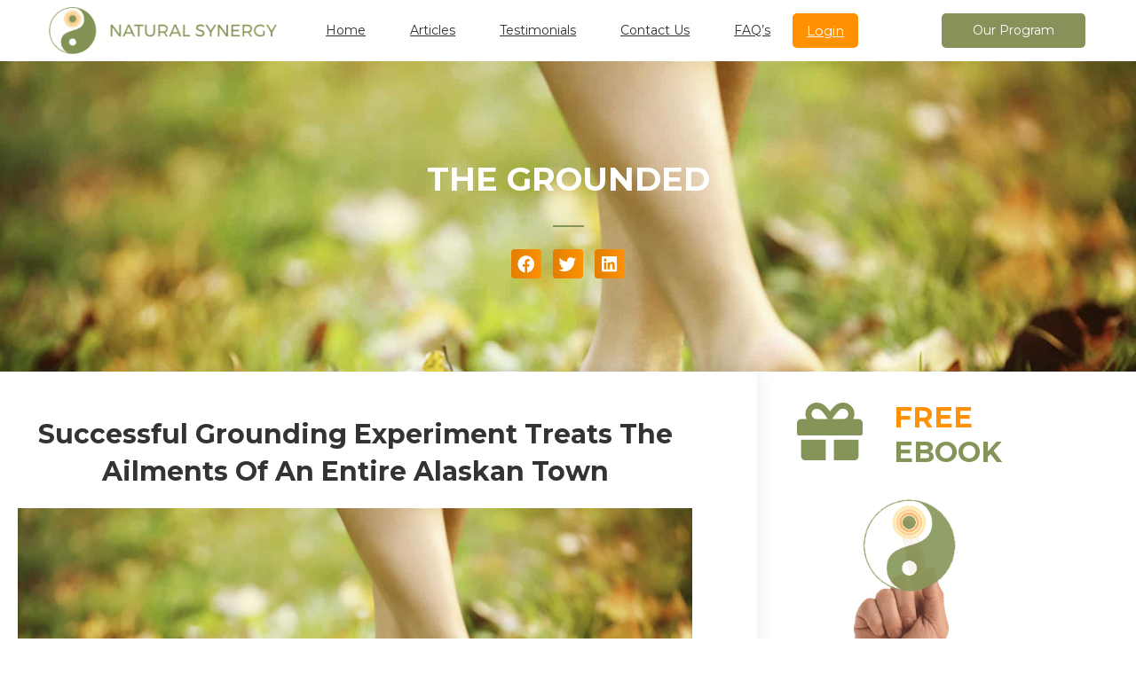

--- FILE ---
content_type: text/html; charset=UTF-8
request_url: https://naturalsynergysolution.net/grounding-for-health/
body_size: 106424
content:
<!DOCTYPE html>
<html class="html" lang="en-US" prefix="og: https://ogp.me/ns#">
<head>
	<meta charset="UTF-8">
	<link rel="profile" href="https://gmpg.org/xfn/11">

		<style>img:is([sizes="auto" i], [sizes^="auto," i]) { contain-intrinsic-size: 3000px 1500px }</style>
	<link rel="pingback" href="https://naturalsynergysolution.net/xmlrpc.php">
<meta name="viewport" content="width=device-width, initial-scale=1">
<!-- Search Engine Optimization by Rank Math - https://rankmath.com/ -->
<title>THE GROUNDED - Natural Synergy</title>
<meta name="robots" content="follow, index, max-snippet:-1, max-video-preview:-1, max-image-preview:large"/>
<link rel="canonical" href="https://naturalsynergysolution.net/grounding-for-health/" />
<meta property="og:locale" content="en_US" />
<meta property="og:type" content="article" />
<meta property="og:title" content="THE GROUNDED - Natural Synergy" />
<meta property="og:description" content="Successful Grounding Experiment Treats The Ailments Of An Entire Alaskan Town A filmmaker in the Alaskan wilderness who suffers from severe back pain, has to complete is daily chores if he wants to survive… Despite the freezing temperatures, he climbs under his house where there is no snow, strips down so he can become ‘grounded’ [&hellip;]" />
<meta property="og:url" content="https://naturalsynergysolution.net/grounding-for-health/" />
<meta property="og:site_name" content="Natural Synergy" />
<meta property="article:publisher" content="https://www.facebook.com/naturalsynergycure/" />
<meta property="article:tag" content="Earthing" />
<meta property="article:tag" content="Grounding" />
<meta property="article:section" content="Healing" />
<meta property="og:updated_time" content="2020-09-07T08:48:18+00:00" />
<meta property="og:image" content="https://naturalsynergysolution.net/wp-content/uploads/grounding-1024x512.jpg" />
<meta property="og:image:secure_url" content="https://naturalsynergysolution.net/wp-content/uploads/grounding-1024x512.jpg" />
<meta property="og:image:width" content="1024" />
<meta property="og:image:height" content="512" />
<meta property="og:image:alt" content="THE GROUNDED" />
<meta property="og:image:type" content="image/jpeg" />
<meta property="article:published_time" content="2017-12-12T08:55:27+00:00" />
<meta property="article:modified_time" content="2020-09-07T08:48:18+00:00" />
<meta name="twitter:card" content="summary_large_image" />
<meta name="twitter:title" content="THE GROUNDED - Natural Synergy" />
<meta name="twitter:description" content="Successful Grounding Experiment Treats The Ailments Of An Entire Alaskan Town A filmmaker in the Alaskan wilderness who suffers from severe back pain, has to complete is daily chores if he wants to survive… Despite the freezing temperatures, he climbs under his house where there is no snow, strips down so he can become ‘grounded’ [&hellip;]" />
<meta name="twitter:image" content="https://naturalsynergysolution.net/wp-content/uploads/grounding-1024x512.jpg" />
<meta name="twitter:label1" content="Time to read" />
<meta name="twitter:data1" content="2 minutes" />
<script type="application/ld+json" class="rank-math-schema">{"@context":"https://schema.org","@graph":[{"@type":["HealthClub","Organization"],"@id":"https://naturalsynergysolution.net/#organization","name":"Natural Synergy","url":"https://www.naturalsynergysolution.net","sameAs":["https://www.facebook.com/naturalsynergycure/"],"email":"info@naturalsynergysolution.com","logo":{"@type":"ImageObject","@id":"https://naturalsynergysolution.net/#logo","url":"https://www.naturalsynergysolution.net/wp-content/uploads/2019/09/logo-260-e1571676674729.png","contentUrl":"https://www.naturalsynergysolution.net/wp-content/uploads/2019/09/logo-260-e1571676674729.png","caption":"Natural Synergy","inLanguage":"en-US"},"priceRange":"$$ - $$$","openingHours":["Monday,Tuesday,Wednesday,Thursday,Friday,Saturday,Sunday 09:00-17:00"],"image":{"@id":"https://naturalsynergysolution.net/#logo"}},{"@type":"WebSite","@id":"https://naturalsynergysolution.net/#website","url":"https://naturalsynergysolution.net","name":"Natural Synergy","publisher":{"@id":"https://naturalsynergysolution.net/#organization"},"inLanguage":"en-US"},{"@type":"ImageObject","@id":"https://naturalsynergysolution.net/wp-content/uploads/grounding.jpg","url":"https://naturalsynergysolution.net/wp-content/uploads/grounding.jpg","width":"2048","height":"1024","inLanguage":"en-US"},{"@type":"WebPage","@id":"https://naturalsynergysolution.net/grounding-for-health/#webpage","url":"https://naturalsynergysolution.net/grounding-for-health/","name":"THE GROUNDED - Natural Synergy","datePublished":"2017-12-12T08:55:27+00:00","dateModified":"2020-09-07T08:48:18+00:00","isPartOf":{"@id":"https://naturalsynergysolution.net/#website"},"primaryImageOfPage":{"@id":"https://naturalsynergysolution.net/wp-content/uploads/grounding.jpg"},"inLanguage":"en-US"},{"@type":"Person","@id":"https://naturalsynergysolution.net/author/","url":"https://naturalsynergysolution.net/author/","image":{"@type":"ImageObject","@id":"https://naturalsynergysolution.net/wp-content/uploads/account-profile.png","url":"https://naturalsynergysolution.net/wp-content/uploads/account-profile.png","inLanguage":"en-US"},"worksFor":{"@id":"https://naturalsynergysolution.net/#organization"}},{"@type":"BlogPosting","headline":"THE GROUNDED - Natural Synergy","datePublished":"2017-12-12T08:55:27+00:00","dateModified":"2020-09-07T08:48:18+00:00","author":{"@id":"https://naturalsynergysolution.net/author/"},"publisher":{"@id":"https://naturalsynergysolution.net/#organization"},"description":"A filmmaker in the Alaskan wilderness who suffers from severe back pain, has to complete is daily chores if he wants to survive\u2026","name":"THE GROUNDED - Natural Synergy","@id":"https://naturalsynergysolution.net/grounding-for-health/#richSnippet","isPartOf":{"@id":"https://naturalsynergysolution.net/grounding-for-health/#webpage"},"image":{"@id":"https://naturalsynergysolution.net/wp-content/uploads/grounding.jpg"},"inLanguage":"en-US","mainEntityOfPage":{"@id":"https://naturalsynergysolution.net/grounding-for-health/#webpage"}}]}</script>
<!-- /Rank Math WordPress SEO plugin -->

<link rel='dns-prefetch' href='//fonts.googleapis.com' />
<link rel="alternate" type="application/rss+xml" title="Natural Synergy &raquo; Feed" href="https://naturalsynergysolution.net/feed/" />
<link rel="alternate" type="application/rss+xml" title="Natural Synergy &raquo; Comments Feed" href="https://naturalsynergysolution.net/comments/feed/" />
<link rel="alternate" type="application/rss+xml" title="Natural Synergy &raquo; THE GROUNDED Comments Feed" href="https://naturalsynergysolution.net/grounding-for-health/feed/" />
<script>
window._wpemojiSettings = {"baseUrl":"https:\/\/s.w.org\/images\/core\/emoji\/16.0.1\/72x72\/","ext":".png","svgUrl":"https:\/\/s.w.org\/images\/core\/emoji\/16.0.1\/svg\/","svgExt":".svg","source":{"concatemoji":"https:\/\/naturalsynergysolution.net\/wp-includes\/js\/wp-emoji-release.min.js?ver=6.8.3"}};
/*! This file is auto-generated */
!function(s,n){var o,i,e;function c(e){try{var t={supportTests:e,timestamp:(new Date).valueOf()};sessionStorage.setItem(o,JSON.stringify(t))}catch(e){}}function p(e,t,n){e.clearRect(0,0,e.canvas.width,e.canvas.height),e.fillText(t,0,0);var t=new Uint32Array(e.getImageData(0,0,e.canvas.width,e.canvas.height).data),a=(e.clearRect(0,0,e.canvas.width,e.canvas.height),e.fillText(n,0,0),new Uint32Array(e.getImageData(0,0,e.canvas.width,e.canvas.height).data));return t.every(function(e,t){return e===a[t]})}function u(e,t){e.clearRect(0,0,e.canvas.width,e.canvas.height),e.fillText(t,0,0);for(var n=e.getImageData(16,16,1,1),a=0;a<n.data.length;a++)if(0!==n.data[a])return!1;return!0}function f(e,t,n,a){switch(t){case"flag":return n(e,"\ud83c\udff3\ufe0f\u200d\u26a7\ufe0f","\ud83c\udff3\ufe0f\u200b\u26a7\ufe0f")?!1:!n(e,"\ud83c\udde8\ud83c\uddf6","\ud83c\udde8\u200b\ud83c\uddf6")&&!n(e,"\ud83c\udff4\udb40\udc67\udb40\udc62\udb40\udc65\udb40\udc6e\udb40\udc67\udb40\udc7f","\ud83c\udff4\u200b\udb40\udc67\u200b\udb40\udc62\u200b\udb40\udc65\u200b\udb40\udc6e\u200b\udb40\udc67\u200b\udb40\udc7f");case"emoji":return!a(e,"\ud83e\udedf")}return!1}function g(e,t,n,a){var r="undefined"!=typeof WorkerGlobalScope&&self instanceof WorkerGlobalScope?new OffscreenCanvas(300,150):s.createElement("canvas"),o=r.getContext("2d",{willReadFrequently:!0}),i=(o.textBaseline="top",o.font="600 32px Arial",{});return e.forEach(function(e){i[e]=t(o,e,n,a)}),i}function t(e){var t=s.createElement("script");t.src=e,t.defer=!0,s.head.appendChild(t)}"undefined"!=typeof Promise&&(o="wpEmojiSettingsSupports",i=["flag","emoji"],n.supports={everything:!0,everythingExceptFlag:!0},e=new Promise(function(e){s.addEventListener("DOMContentLoaded",e,{once:!0})}),new Promise(function(t){var n=function(){try{var e=JSON.parse(sessionStorage.getItem(o));if("object"==typeof e&&"number"==typeof e.timestamp&&(new Date).valueOf()<e.timestamp+604800&&"object"==typeof e.supportTests)return e.supportTests}catch(e){}return null}();if(!n){if("undefined"!=typeof Worker&&"undefined"!=typeof OffscreenCanvas&&"undefined"!=typeof URL&&URL.createObjectURL&&"undefined"!=typeof Blob)try{var e="postMessage("+g.toString()+"("+[JSON.stringify(i),f.toString(),p.toString(),u.toString()].join(",")+"));",a=new Blob([e],{type:"text/javascript"}),r=new Worker(URL.createObjectURL(a),{name:"wpTestEmojiSupports"});return void(r.onmessage=function(e){c(n=e.data),r.terminate(),t(n)})}catch(e){}c(n=g(i,f,p,u))}t(n)}).then(function(e){for(var t in e)n.supports[t]=e[t],n.supports.everything=n.supports.everything&&n.supports[t],"flag"!==t&&(n.supports.everythingExceptFlag=n.supports.everythingExceptFlag&&n.supports[t]);n.supports.everythingExceptFlag=n.supports.everythingExceptFlag&&!n.supports.flag,n.DOMReady=!1,n.readyCallback=function(){n.DOMReady=!0}}).then(function(){return e}).then(function(){var e;n.supports.everything||(n.readyCallback(),(e=n.source||{}).concatemoji?t(e.concatemoji):e.wpemoji&&e.twemoji&&(t(e.twemoji),t(e.wpemoji)))}))}((window,document),window._wpemojiSettings);
</script>
<link rel='stylesheet' id='pmprommpu_frontend-css' href='https://naturalsynergysolution.net/wp-content/plugins/pmpro-multiple-memberships-per-user-master/css/frontend.css?ver=.4' media='screen' />
<style id='wp-emoji-styles-inline-css'>

	img.wp-smiley, img.emoji {
		display: inline !important;
		border: none !important;
		box-shadow: none !important;
		height: 1em !important;
		width: 1em !important;
		margin: 0 0.07em !important;
		vertical-align: -0.1em !important;
		background: none !important;
		padding: 0 !important;
	}
</style>
<style id='classic-theme-styles-inline-css'>
/*! This file is auto-generated */
.wp-block-button__link{color:#fff;background-color:#32373c;border-radius:9999px;box-shadow:none;text-decoration:none;padding:calc(.667em + 2px) calc(1.333em + 2px);font-size:1.125em}.wp-block-file__button{background:#32373c;color:#fff;text-decoration:none}
</style>
<style id='global-styles-inline-css'>
:root{--wp--preset--aspect-ratio--square: 1;--wp--preset--aspect-ratio--4-3: 4/3;--wp--preset--aspect-ratio--3-4: 3/4;--wp--preset--aspect-ratio--3-2: 3/2;--wp--preset--aspect-ratio--2-3: 2/3;--wp--preset--aspect-ratio--16-9: 16/9;--wp--preset--aspect-ratio--9-16: 9/16;--wp--preset--color--black: #000000;--wp--preset--color--cyan-bluish-gray: #abb8c3;--wp--preset--color--white: #ffffff;--wp--preset--color--pale-pink: #f78da7;--wp--preset--color--vivid-red: #cf2e2e;--wp--preset--color--luminous-vivid-orange: #ff6900;--wp--preset--color--luminous-vivid-amber: #fcb900;--wp--preset--color--light-green-cyan: #7bdcb5;--wp--preset--color--vivid-green-cyan: #00d084;--wp--preset--color--pale-cyan-blue: #8ed1fc;--wp--preset--color--vivid-cyan-blue: #0693e3;--wp--preset--color--vivid-purple: #9b51e0;--wp--preset--gradient--vivid-cyan-blue-to-vivid-purple: linear-gradient(135deg,rgba(6,147,227,1) 0%,rgb(155,81,224) 100%);--wp--preset--gradient--light-green-cyan-to-vivid-green-cyan: linear-gradient(135deg,rgb(122,220,180) 0%,rgb(0,208,130) 100%);--wp--preset--gradient--luminous-vivid-amber-to-luminous-vivid-orange: linear-gradient(135deg,rgba(252,185,0,1) 0%,rgba(255,105,0,1) 100%);--wp--preset--gradient--luminous-vivid-orange-to-vivid-red: linear-gradient(135deg,rgba(255,105,0,1) 0%,rgb(207,46,46) 100%);--wp--preset--gradient--very-light-gray-to-cyan-bluish-gray: linear-gradient(135deg,rgb(238,238,238) 0%,rgb(169,184,195) 100%);--wp--preset--gradient--cool-to-warm-spectrum: linear-gradient(135deg,rgb(74,234,220) 0%,rgb(151,120,209) 20%,rgb(207,42,186) 40%,rgb(238,44,130) 60%,rgb(251,105,98) 80%,rgb(254,248,76) 100%);--wp--preset--gradient--blush-light-purple: linear-gradient(135deg,rgb(255,206,236) 0%,rgb(152,150,240) 100%);--wp--preset--gradient--blush-bordeaux: linear-gradient(135deg,rgb(254,205,165) 0%,rgb(254,45,45) 50%,rgb(107,0,62) 100%);--wp--preset--gradient--luminous-dusk: linear-gradient(135deg,rgb(255,203,112) 0%,rgb(199,81,192) 50%,rgb(65,88,208) 100%);--wp--preset--gradient--pale-ocean: linear-gradient(135deg,rgb(255,245,203) 0%,rgb(182,227,212) 50%,rgb(51,167,181) 100%);--wp--preset--gradient--electric-grass: linear-gradient(135deg,rgb(202,248,128) 0%,rgb(113,206,126) 100%);--wp--preset--gradient--midnight: linear-gradient(135deg,rgb(2,3,129) 0%,rgb(40,116,252) 100%);--wp--preset--font-size--small: 13px;--wp--preset--font-size--medium: 20px;--wp--preset--font-size--large: 36px;--wp--preset--font-size--x-large: 42px;--wp--preset--spacing--20: 0.44rem;--wp--preset--spacing--30: 0.67rem;--wp--preset--spacing--40: 1rem;--wp--preset--spacing--50: 1.5rem;--wp--preset--spacing--60: 2.25rem;--wp--preset--spacing--70: 3.38rem;--wp--preset--spacing--80: 5.06rem;--wp--preset--shadow--natural: 6px 6px 9px rgba(0, 0, 0, 0.2);--wp--preset--shadow--deep: 12px 12px 50px rgba(0, 0, 0, 0.4);--wp--preset--shadow--sharp: 6px 6px 0px rgba(0, 0, 0, 0.2);--wp--preset--shadow--outlined: 6px 6px 0px -3px rgba(255, 255, 255, 1), 6px 6px rgba(0, 0, 0, 1);--wp--preset--shadow--crisp: 6px 6px 0px rgba(0, 0, 0, 1);}:where(.is-layout-flex){gap: 0.5em;}:where(.is-layout-grid){gap: 0.5em;}body .is-layout-flex{display: flex;}.is-layout-flex{flex-wrap: wrap;align-items: center;}.is-layout-flex > :is(*, div){margin: 0;}body .is-layout-grid{display: grid;}.is-layout-grid > :is(*, div){margin: 0;}:where(.wp-block-columns.is-layout-flex){gap: 2em;}:where(.wp-block-columns.is-layout-grid){gap: 2em;}:where(.wp-block-post-template.is-layout-flex){gap: 1.25em;}:where(.wp-block-post-template.is-layout-grid){gap: 1.25em;}.has-black-color{color: var(--wp--preset--color--black) !important;}.has-cyan-bluish-gray-color{color: var(--wp--preset--color--cyan-bluish-gray) !important;}.has-white-color{color: var(--wp--preset--color--white) !important;}.has-pale-pink-color{color: var(--wp--preset--color--pale-pink) !important;}.has-vivid-red-color{color: var(--wp--preset--color--vivid-red) !important;}.has-luminous-vivid-orange-color{color: var(--wp--preset--color--luminous-vivid-orange) !important;}.has-luminous-vivid-amber-color{color: var(--wp--preset--color--luminous-vivid-amber) !important;}.has-light-green-cyan-color{color: var(--wp--preset--color--light-green-cyan) !important;}.has-vivid-green-cyan-color{color: var(--wp--preset--color--vivid-green-cyan) !important;}.has-pale-cyan-blue-color{color: var(--wp--preset--color--pale-cyan-blue) !important;}.has-vivid-cyan-blue-color{color: var(--wp--preset--color--vivid-cyan-blue) !important;}.has-vivid-purple-color{color: var(--wp--preset--color--vivid-purple) !important;}.has-black-background-color{background-color: var(--wp--preset--color--black) !important;}.has-cyan-bluish-gray-background-color{background-color: var(--wp--preset--color--cyan-bluish-gray) !important;}.has-white-background-color{background-color: var(--wp--preset--color--white) !important;}.has-pale-pink-background-color{background-color: var(--wp--preset--color--pale-pink) !important;}.has-vivid-red-background-color{background-color: var(--wp--preset--color--vivid-red) !important;}.has-luminous-vivid-orange-background-color{background-color: var(--wp--preset--color--luminous-vivid-orange) !important;}.has-luminous-vivid-amber-background-color{background-color: var(--wp--preset--color--luminous-vivid-amber) !important;}.has-light-green-cyan-background-color{background-color: var(--wp--preset--color--light-green-cyan) !important;}.has-vivid-green-cyan-background-color{background-color: var(--wp--preset--color--vivid-green-cyan) !important;}.has-pale-cyan-blue-background-color{background-color: var(--wp--preset--color--pale-cyan-blue) !important;}.has-vivid-cyan-blue-background-color{background-color: var(--wp--preset--color--vivid-cyan-blue) !important;}.has-vivid-purple-background-color{background-color: var(--wp--preset--color--vivid-purple) !important;}.has-black-border-color{border-color: var(--wp--preset--color--black) !important;}.has-cyan-bluish-gray-border-color{border-color: var(--wp--preset--color--cyan-bluish-gray) !important;}.has-white-border-color{border-color: var(--wp--preset--color--white) !important;}.has-pale-pink-border-color{border-color: var(--wp--preset--color--pale-pink) !important;}.has-vivid-red-border-color{border-color: var(--wp--preset--color--vivid-red) !important;}.has-luminous-vivid-orange-border-color{border-color: var(--wp--preset--color--luminous-vivid-orange) !important;}.has-luminous-vivid-amber-border-color{border-color: var(--wp--preset--color--luminous-vivid-amber) !important;}.has-light-green-cyan-border-color{border-color: var(--wp--preset--color--light-green-cyan) !important;}.has-vivid-green-cyan-border-color{border-color: var(--wp--preset--color--vivid-green-cyan) !important;}.has-pale-cyan-blue-border-color{border-color: var(--wp--preset--color--pale-cyan-blue) !important;}.has-vivid-cyan-blue-border-color{border-color: var(--wp--preset--color--vivid-cyan-blue) !important;}.has-vivid-purple-border-color{border-color: var(--wp--preset--color--vivid-purple) !important;}.has-vivid-cyan-blue-to-vivid-purple-gradient-background{background: var(--wp--preset--gradient--vivid-cyan-blue-to-vivid-purple) !important;}.has-light-green-cyan-to-vivid-green-cyan-gradient-background{background: var(--wp--preset--gradient--light-green-cyan-to-vivid-green-cyan) !important;}.has-luminous-vivid-amber-to-luminous-vivid-orange-gradient-background{background: var(--wp--preset--gradient--luminous-vivid-amber-to-luminous-vivid-orange) !important;}.has-luminous-vivid-orange-to-vivid-red-gradient-background{background: var(--wp--preset--gradient--luminous-vivid-orange-to-vivid-red) !important;}.has-very-light-gray-to-cyan-bluish-gray-gradient-background{background: var(--wp--preset--gradient--very-light-gray-to-cyan-bluish-gray) !important;}.has-cool-to-warm-spectrum-gradient-background{background: var(--wp--preset--gradient--cool-to-warm-spectrum) !important;}.has-blush-light-purple-gradient-background{background: var(--wp--preset--gradient--blush-light-purple) !important;}.has-blush-bordeaux-gradient-background{background: var(--wp--preset--gradient--blush-bordeaux) !important;}.has-luminous-dusk-gradient-background{background: var(--wp--preset--gradient--luminous-dusk) !important;}.has-pale-ocean-gradient-background{background: var(--wp--preset--gradient--pale-ocean) !important;}.has-electric-grass-gradient-background{background: var(--wp--preset--gradient--electric-grass) !important;}.has-midnight-gradient-background{background: var(--wp--preset--gradient--midnight) !important;}.has-small-font-size{font-size: var(--wp--preset--font-size--small) !important;}.has-medium-font-size{font-size: var(--wp--preset--font-size--medium) !important;}.has-large-font-size{font-size: var(--wp--preset--font-size--large) !important;}.has-x-large-font-size{font-size: var(--wp--preset--font-size--x-large) !important;}
:where(.wp-block-post-template.is-layout-flex){gap: 1.25em;}:where(.wp-block-post-template.is-layout-grid){gap: 1.25em;}
:where(.wp-block-columns.is-layout-flex){gap: 2em;}:where(.wp-block-columns.is-layout-grid){gap: 2em;}
:root :where(.wp-block-pullquote){font-size: 1.5em;line-height: 1.6;}
</style>
<link rel='stylesheet' id='wpdm-fonticon-css' href='https://naturalsynergysolution.net/wp-content/plugins/download-manager/assets/wpdm-iconfont/css/wpdm-icons.css?ver=6.8.3' media='all' />
<link rel='stylesheet' id='wpdm-front-css' href='https://naturalsynergysolution.net/wp-content/plugins/download-manager/assets/css/front.min.css?ver=6.8.3' media='all' />
<link rel='stylesheet' id='pmpro_frontend_base-css' href='https://naturalsynergysolution.net/wp-content/plugins/paid-memberships-pro/css/frontend/base.css?ver=3.6' media='all' />
<link rel='stylesheet' id='pmpro_frontend_variation_1-css' href='https://naturalsynergysolution.net/wp-content/plugins/paid-memberships-pro/css/frontend/variation_1.css?ver=3.6' media='all' />
<link rel='stylesheet' id='ppress-frontend-css' href='https://naturalsynergysolution.net/wp-content/plugins/wp-user-avatar/assets/css/frontend.min.css?ver=4.16.7' media='all' />
<link rel='stylesheet' id='ppress-flatpickr-css' href='https://naturalsynergysolution.net/wp-content/plugins/wp-user-avatar/assets/flatpickr/flatpickr.min.css?ver=4.16.7' media='all' />
<link rel='stylesheet' id='ppress-select2-css' href='https://naturalsynergysolution.net/wp-content/plugins/wp-user-avatar/assets/select2/select2.min.css?ver=6.8.3' media='all' />
<link rel='stylesheet' id='ivory-search-styles-css' href='https://naturalsynergysolution.net/wp-content/plugins/add-search-to-menu/public/css/ivory-search.min.css?ver=5.5.12' media='all' />
<link rel='stylesheet' id='if-menu-site-css-css' href='https://naturalsynergysolution.net/wp-content/plugins/if-menu/assets/if-menu-site.css?ver=6.8.3' media='all' />
<link rel='stylesheet' id='font-awesome-css' href='https://naturalsynergysolution.net/wp-content/themes/oceanwp/assets/fonts/fontawesome/css/all.min.css?ver=6.7.2' media='all' />
<link rel='stylesheet' id='simple-line-icons-css' href='https://naturalsynergysolution.net/wp-content/themes/oceanwp/assets/css/third/simple-line-icons.min.css?ver=2.4.0' media='all' />
<link rel='stylesheet' id='oceanwp-style-css' href='https://naturalsynergysolution.net/wp-content/themes/oceanwp/assets/css/style.min.css?ver=1.8.2.1588309579' media='all' />
<link rel='stylesheet' id='oceanwp-google-font-montserrat-css' href='//fonts.googleapis.com/css?family=Montserrat%3A100%2C200%2C300%2C400%2C500%2C600%2C700%2C800%2C900%2C100i%2C200i%2C300i%2C400i%2C500i%2C600i%2C700i%2C800i%2C900i&#038;subset=latin&#038;display=swap&#038;ver=6.8.3' media='all' />
<link rel='stylesheet' id='elementor-frontend-css' href='https://naturalsynergysolution.net/wp-content/plugins/elementor/assets/css/frontend.min.css?ver=3.33.0' media='all' />
<style id='elementor-frontend-inline-css'>
.elementor-2544 .elementor-element.elementor-element-3fb33b2e:not(.elementor-motion-effects-element-type-background), .elementor-2544 .elementor-element.elementor-element-3fb33b2e > .elementor-motion-effects-container > .elementor-motion-effects-layer{background-image:url("https://naturalsynergysolution.net/wp-content/uploads/grounding.jpg");}
</style>
<link rel='stylesheet' id='widget-image-css' href='https://naturalsynergysolution.net/wp-content/plugins/elementor/assets/css/widget-image.min.css?ver=3.33.0' media='all' />
<link rel='stylesheet' id='widget-nav-menu-css' href='https://naturalsynergysolution.net/wp-content/plugins/elementor-pro/assets/css/widget-nav-menu.min.css?ver=3.33.1' media='all' />
<link rel='stylesheet' id='widget-heading-css' href='https://naturalsynergysolution.net/wp-content/plugins/elementor/assets/css/widget-heading.min.css?ver=3.33.0' media='all' />
<link rel='stylesheet' id='widget-divider-css' href='https://naturalsynergysolution.net/wp-content/plugins/elementor/assets/css/widget-divider.min.css?ver=3.33.0' media='all' />
<link rel='stylesheet' id='widget-share-buttons-css' href='https://naturalsynergysolution.net/wp-content/plugins/elementor-pro/assets/css/widget-share-buttons.min.css?ver=3.33.1' media='all' />
<link rel='stylesheet' id='e-apple-webkit-css' href='https://naturalsynergysolution.net/wp-content/plugins/elementor/assets/css/conditionals/apple-webkit.min.css?ver=3.33.0' media='all' />
<link rel='stylesheet' id='elementor-icons-shared-0-css' href='https://naturalsynergysolution.net/wp-content/plugins/elementor/assets/lib/font-awesome/css/fontawesome.min.css?ver=5.15.3' media='all' />
<link rel='stylesheet' id='elementor-icons-fa-solid-css' href='https://naturalsynergysolution.net/wp-content/plugins/elementor/assets/lib/font-awesome/css/solid.min.css?ver=5.15.3' media='all' />
<link rel='stylesheet' id='elementor-icons-fa-brands-css' href='https://naturalsynergysolution.net/wp-content/plugins/elementor/assets/lib/font-awesome/css/brands.min.css?ver=5.15.3' media='all' />
<link rel='stylesheet' id='widget-social-css' href='https://naturalsynergysolution.net/wp-content/plugins/elementor-pro/assets/css/widget-social.min.css?ver=3.33.1' media='all' />
<link rel='stylesheet' id='widget-posts-css' href='https://naturalsynergysolution.net/wp-content/plugins/elementor-pro/assets/css/widget-posts.min.css?ver=3.33.1' media='all' />
<link rel='stylesheet' id='widget-post-navigation-css' href='https://naturalsynergysolution.net/wp-content/plugins/elementor-pro/assets/css/widget-post-navigation.min.css?ver=3.33.1' media='all' />
<link rel='stylesheet' id='e-sticky-css' href='https://naturalsynergysolution.net/wp-content/plugins/elementor-pro/assets/css/modules/sticky.min.css?ver=3.33.1' media='all' />
<link rel='stylesheet' id='elementor-icons-css' href='https://naturalsynergysolution.net/wp-content/plugins/elementor/assets/lib/eicons/css/elementor-icons.min.css?ver=5.44.0' media='all' />
<link rel='stylesheet' id='elementor-post-5003-css' href='https://naturalsynergysolution.net/wp-content/uploads/elementor/css/post-5003.css?ver=1762996104' media='all' />
<link rel='stylesheet' id='font-awesome-5-all-css' href='https://naturalsynergysolution.net/wp-content/plugins/elementor/assets/lib/font-awesome/css/all.min.css?ver=3.33.0' media='all' />
<link rel='stylesheet' id='font-awesome-4-shim-css' href='https://naturalsynergysolution.net/wp-content/plugins/elementor/assets/lib/font-awesome/css/v4-shims.min.css?ver=3.33.0' media='all' />
<link rel='stylesheet' id='widget-video-css' href='https://naturalsynergysolution.net/wp-content/plugins/elementor/assets/css/widget-video.min.css?ver=3.33.0' media='all' />
<link rel='stylesheet' id='elementor-post-444-css' href='https://naturalsynergysolution.net/wp-content/uploads/elementor/css/post-444.css?ver=1762997959' media='all' />
<link rel='stylesheet' id='elementor-post-5132-css' href='https://naturalsynergysolution.net/wp-content/uploads/elementor/css/post-5132.css?ver=1762996104' media='all' />
<link rel='stylesheet' id='elementor-post-5147-css' href='https://naturalsynergysolution.net/wp-content/uploads/elementor/css/post-5147.css?ver=1762996104' media='all' />
<link rel='stylesheet' id='elementor-post-2544-css' href='https://naturalsynergysolution.net/wp-content/uploads/elementor/css/post-2544.css?ver=1762996144' media='all' />
<link rel='stylesheet' id='elementor-gf-montserrat-css' href='https://fonts.googleapis.com/css?family=Montserrat:100,100italic,200,200italic,300,300italic,400,400italic,500,500italic,600,600italic,700,700italic,800,800italic,900,900italic&#038;display=auto' media='all' />
<script src="https://naturalsynergysolution.net/wp-includes/js/jquery/jquery.min.js?ver=3.7.1" id="jquery-core-js"></script>
<script src="https://naturalsynergysolution.net/wp-includes/js/jquery/jquery-migrate.min.js?ver=3.4.1" id="jquery-migrate-js"></script>
<script src="https://naturalsynergysolution.net/wp-content/plugins/download-manager/assets/js/wpdm.min.js?ver=6.8.3" id="wpdm-frontend-js-js"></script>
<script id="wpdm-frontjs-js-extra">
var wpdm_url = {"home":"https:\/\/naturalsynergysolution.net\/","site":"https:\/\/naturalsynergysolution.net\/","ajax":"https:\/\/naturalsynergysolution.net\/wp-admin\/admin-ajax.php"};
var wpdm_js = {"spinner":"<i class=\"wpdm-icon wpdm-sun wpdm-spin\"><\/i>","client_id":"2110c5f119032c7da93a7badd7389ba8"};
var wpdm_strings = {"pass_var":"Password Verified!","pass_var_q":"Please click following button to start download.","start_dl":"Start Download"};
</script>
<script src="https://naturalsynergysolution.net/wp-content/plugins/download-manager/assets/js/front.min.js?ver=3.3.32" id="wpdm-frontjs-js"></script>
<script src="https://naturalsynergysolution.net/wp-content/plugins/intelly-countdown/assets/deps/moment/moment.js?v=2.0.8&amp;ver=6.8.3" id="ICP__moment-js"></script>
<script src="https://naturalsynergysolution.net/wp-content/plugins/intelly-countdown/assets/js/icp.library.js?v=2.0.8&amp;ver=6.8.3" id="ICP__icp.library-js"></script>
<script src="https://naturalsynergysolution.net/wp-content/plugins/wp-user-avatar/assets/flatpickr/flatpickr.min.js?ver=4.16.7" id="ppress-flatpickr-js"></script>
<script src="https://naturalsynergysolution.net/wp-content/plugins/wp-user-avatar/assets/select2/select2.min.js?ver=4.16.7" id="ppress-select2-js"></script>
<script src="https://naturalsynergysolution.net/wp-content/plugins/elementor/assets/lib/font-awesome/js/v4-shims.min.js?ver=3.33.0" id="font-awesome-4-shim-js"></script>
<link rel="https://api.w.org/" href="https://naturalsynergysolution.net/wp-json/" /><link rel="alternate" title="JSON" type="application/json" href="https://naturalsynergysolution.net/wp-json/wp/v2/posts/444" /><link rel="EditURI" type="application/rsd+xml" title="RSD" href="https://naturalsynergysolution.net/xmlrpc.php?rsd" />
<meta name="generator" content="WordPress 6.8.3" />
<link rel='shortlink' href='https://naturalsynergysolution.net/?p=444' />
<link rel="alternate" title="oEmbed (JSON)" type="application/json+oembed" href="https://naturalsynergysolution.net/wp-json/oembed/1.0/embed?url=https%3A%2F%2Fnaturalsynergysolution.net%2Fgrounding-for-health%2F" />
<link rel="alternate" title="oEmbed (XML)" type="text/xml+oembed" href="https://naturalsynergysolution.net/wp-json/oembed/1.0/embed?url=https%3A%2F%2Fnaturalsynergysolution.net%2Fgrounding-for-health%2F&#038;format=xml" />
<style id="pmpro_colors">:root {
	--pmpro--color--base: #ffffff;
	--pmpro--color--contrast: #222222;
	--pmpro--color--accent: #0c3d54;
	--pmpro--color--accent--variation: hsl( 199,75%,28.5% );
	--pmpro--color--border--variation: hsl( 0,0%,91% );
}</style><meta name="generator" content="Elementor 3.33.0; features: additional_custom_breakpoints; settings: css_print_method-external, google_font-enabled, font_display-auto">
<meta property="fb:app_id" content="798825987228796" />			<style>
				.e-con.e-parent:nth-of-type(n+4):not(.e-lazyloaded):not(.e-no-lazyload),
				.e-con.e-parent:nth-of-type(n+4):not(.e-lazyloaded):not(.e-no-lazyload) * {
					background-image: none !important;
				}
				@media screen and (max-height: 1024px) {
					.e-con.e-parent:nth-of-type(n+3):not(.e-lazyloaded):not(.e-no-lazyload),
					.e-con.e-parent:nth-of-type(n+3):not(.e-lazyloaded):not(.e-no-lazyload) * {
						background-image: none !important;
					}
				}
				@media screen and (max-height: 640px) {
					.e-con.e-parent:nth-of-type(n+2):not(.e-lazyloaded):not(.e-no-lazyload),
					.e-con.e-parent:nth-of-type(n+2):not(.e-lazyloaded):not(.e-no-lazyload) * {
						background-image: none !important;
					}
				}
			</style>
			<link rel="icon" href="https://naturalsynergysolution.net/wp-content/uploads/cropped-NS-yin-yang-32x32.png" sizes="32x32" />
<link rel="icon" href="https://naturalsynergysolution.net/wp-content/uploads/cropped-NS-yin-yang-192x192.png" sizes="192x192" />
<link rel="apple-touch-icon" href="https://naturalsynergysolution.net/wp-content/uploads/cropped-NS-yin-yang-180x180.png" />
<meta name="msapplication-TileImage" content="https://naturalsynergysolution.net/wp-content/uploads/cropped-NS-yin-yang-270x270.png" />
		<style id="wp-custom-css">
			form.pmpro_form label{color:#000 !important;width:100% !important}.tml.tml-login,.tml.tml-lostpassword,.tml.tml-resetpass{width:40%;margin:0 auto;padding:50px 0}.w3eden a.btn{text-transform:none !important;font-size:16px;background-color:#FF9103;border-style:solid;border-color:#FF9103;padding:10px 15px 10px 15px;font-weight:300;width:100%}.elementor-element.elementor-element-750e131.elementor-widget.elementor-widget-html .wpdm-download-link.btn.btn-primary{font-size:14px;background-color:#889B6F;border-style:solid;border-color:#889B6F;padding:12px 15px 12px 15px}.elementor-element.elementor-element-750e131.elementor-widget.elementor-widget-html .wpdm-download-link.btn.btn-primary::before{font-family:"Font Awesome 5 Free";font-weight:900;content:"\f019";color:#fff;float:left}		</style>
		<!-- OceanWP CSS -->
<style type="text/css">
/* Colors */a:hover,a.light:hover,.theme-heading .text::before,.theme-heading .text::after,#top-bar-content >a:hover,#top-bar-social li.oceanwp-email a:hover,#site-navigation-wrap .dropdown-menu >li >a:hover,#site-header.medium-header #medium-searchform button:hover,.oceanwp-mobile-menu-icon a:hover,.blog-entry.post .blog-entry-header .entry-title a:hover,.blog-entry.post .blog-entry-readmore a:hover,.blog-entry.thumbnail-entry .blog-entry-category a,ul.meta li a:hover,.dropcap,.single nav.post-navigation .nav-links .title,body .related-post-title a:hover,body #wp-calendar caption,body .contact-info-widget.default i,body .contact-info-widget.big-icons i,body .custom-links-widget .oceanwp-custom-links li a:hover,body .custom-links-widget .oceanwp-custom-links li a:hover:before,body .posts-thumbnails-widget li a:hover,body .social-widget li.oceanwp-email a:hover,.comment-author .comment-meta .comment-reply-link,#respond #cancel-comment-reply-link:hover,#footer-widgets .footer-box a:hover,#footer-bottom a:hover,#footer-bottom #footer-bottom-menu a:hover,.sidr a:hover,.sidr-class-dropdown-toggle:hover,.sidr-class-menu-item-has-children.active >a,.sidr-class-menu-item-has-children.active >a >.sidr-class-dropdown-toggle,input[type=checkbox]:checked:before{color:#ff9103}.single nav.post-navigation .nav-links .title .owp-icon use,.blog-entry.post .blog-entry-readmore a:hover .owp-icon use,body .contact-info-widget.default .owp-icon use,body .contact-info-widget.big-icons .owp-icon use{stroke:#ff9103}input[type="button"],input[type="reset"],input[type="submit"],button[type="submit"],.button,#site-navigation-wrap .dropdown-menu >li.btn >a >span,.thumbnail:hover i,.thumbnail:hover .link-post-svg-icon,.post-quote-content,.omw-modal .omw-close-modal,body .contact-info-widget.big-icons li:hover i,body .contact-info-widget.big-icons li:hover .owp-icon,body div.wpforms-container-full .wpforms-form input[type=submit],body div.wpforms-container-full .wpforms-form button[type=submit],body div.wpforms-container-full .wpforms-form .wpforms-page-button,.woocommerce-cart .wp-element-button,.woocommerce-checkout .wp-element-button,.wp-block-button__link{background-color:#ff9103}.widget-title{border-color:#ff9103}blockquote{border-color:#ff9103}.wp-block-quote{border-color:#ff9103}#searchform-dropdown{border-color:#ff9103}.dropdown-menu .sub-menu{border-color:#ff9103}.blog-entry.large-entry .blog-entry-readmore a:hover{border-color:#ff9103}.oceanwp-newsletter-form-wrap input[type="email"]:focus{border-color:#ff9103}.social-widget li.oceanwp-email a:hover{border-color:#ff9103}#respond #cancel-comment-reply-link:hover{border-color:#ff9103}body .contact-info-widget.big-icons li:hover i{border-color:#ff9103}body .contact-info-widget.big-icons li:hover .owp-icon{border-color:#ff9103}#footer-widgets .oceanwp-newsletter-form-wrap input[type="email"]:focus{border-color:#ff9103}input[type="button"]:hover,input[type="reset"]:hover,input[type="submit"]:hover,button[type="submit"]:hover,input[type="button"]:focus,input[type="reset"]:focus,input[type="submit"]:focus,button[type="submit"]:focus,.button:hover,.button:focus,#site-navigation-wrap .dropdown-menu >li.btn >a:hover >span,.post-quote-author,.omw-modal .omw-close-modal:hover,body div.wpforms-container-full .wpforms-form input[type=submit]:hover,body div.wpforms-container-full .wpforms-form button[type=submit]:hover,body div.wpforms-container-full .wpforms-form .wpforms-page-button:hover,.woocommerce-cart .wp-element-button:hover,.woocommerce-checkout .wp-element-button:hover,.wp-block-button__link:hover{background-color:#ffcd88}a{color:#ff9103}a .owp-icon use{stroke:#ff9103}a:hover{color:#ffcd88}a:hover .owp-icon use{stroke:#ffcd88}body .theme-button,body input[type="submit"],body button[type="submit"],body button,body .button,body div.wpforms-container-full .wpforms-form input[type=submit],body div.wpforms-container-full .wpforms-form button[type=submit],body div.wpforms-container-full .wpforms-form .wpforms-page-button,.woocommerce-cart .wp-element-button,.woocommerce-checkout .wp-element-button,.wp-block-button__link{background-color:#859458}body .theme-button:hover,body input[type="submit"]:hover,body button[type="submit"]:hover,body button:hover,body .button:hover,body div.wpforms-container-full .wpforms-form input[type=submit]:hover,body div.wpforms-container-full .wpforms-form input[type=submit]:active,body div.wpforms-container-full .wpforms-form button[type=submit]:hover,body div.wpforms-container-full .wpforms-form button[type=submit]:active,body div.wpforms-container-full .wpforms-form .wpforms-page-button:hover,body div.wpforms-container-full .wpforms-form .wpforms-page-button:active,.woocommerce-cart .wp-element-button:hover,.woocommerce-checkout .wp-element-button:hover,.wp-block-button__link:hover{background-color:#c2c7a6}body .theme-button,body input[type="submit"],body button[type="submit"],body button,body .button,body div.wpforms-container-full .wpforms-form input[type=submit],body div.wpforms-container-full .wpforms-form button[type=submit],body div.wpforms-container-full .wpforms-form .wpforms-page-button,.woocommerce-cart .wp-element-button,.woocommerce-checkout .wp-element-button,.wp-block-button__link{border-color:#ffffff}body .theme-button:hover,body input[type="submit"]:hover,body button[type="submit"]:hover,body button:hover,body .button:hover,body div.wpforms-container-full .wpforms-form input[type=submit]:hover,body div.wpforms-container-full .wpforms-form input[type=submit]:active,body div.wpforms-container-full .wpforms-form button[type=submit]:hover,body div.wpforms-container-full .wpforms-form button[type=submit]:active,body div.wpforms-container-full .wpforms-form .wpforms-page-button:hover,body div.wpforms-container-full .wpforms-form .wpforms-page-button:active,.woocommerce-cart .wp-element-button:hover,.woocommerce-checkout .wp-element-button:hover,.wp-block-button__link:hover{border-color:#ffffff}form input[type="text"],form input[type="password"],form input[type="email"],form input[type="url"],form input[type="date"],form input[type="month"],form input[type="time"],form input[type="datetime"],form input[type="datetime-local"],form input[type="week"],form input[type="number"],form input[type="search"],form input[type="tel"],form input[type="color"],form select,form textarea,.select2-container .select2-choice,.woocommerce .woocommerce-checkout .select2-container--default .select2-selection--single{border-color:#859458}body div.wpforms-container-full .wpforms-form input[type=date],body div.wpforms-container-full .wpforms-form input[type=datetime],body div.wpforms-container-full .wpforms-form input[type=datetime-local],body div.wpforms-container-full .wpforms-form input[type=email],body div.wpforms-container-full .wpforms-form input[type=month],body div.wpforms-container-full .wpforms-form input[type=number],body div.wpforms-container-full .wpforms-form input[type=password],body div.wpforms-container-full .wpforms-form input[type=range],body div.wpforms-container-full .wpforms-form input[type=search],body div.wpforms-container-full .wpforms-form input[type=tel],body div.wpforms-container-full .wpforms-form input[type=text],body div.wpforms-container-full .wpforms-form input[type=time],body div.wpforms-container-full .wpforms-form input[type=url],body div.wpforms-container-full .wpforms-form input[type=week],body div.wpforms-container-full .wpforms-form select,body div.wpforms-container-full .wpforms-form textarea{border-color:#859458}form input[type="text"]:focus,form input[type="password"]:focus,form input[type="email"]:focus,form input[type="tel"]:focus,form input[type="url"]:focus,form input[type="search"]:focus,form textarea:focus,.select2-drop-active,.select2-dropdown-open.select2-drop-above .select2-choice,.select2-dropdown-open.select2-drop-above .select2-choices,.select2-drop.select2-drop-above.select2-drop-active,.select2-container-active .select2-choice,.select2-container-active .select2-choices{border-color:#ff9103}body div.wpforms-container-full .wpforms-form input:focus,body div.wpforms-container-full .wpforms-form textarea:focus,body div.wpforms-container-full .wpforms-form select:focus{border-color:#ff9103}form input[type="text"],form input[type="password"],form input[type="email"],form input[type="url"],form input[type="date"],form input[type="month"],form input[type="time"],form input[type="datetime"],form input[type="datetime-local"],form input[type="week"],form input[type="number"],form input[type="search"],form input[type="tel"],form input[type="color"],form select,form textarea,.woocommerce .woocommerce-checkout .select2-container--default .select2-selection--single{background-color:#ffffff}body div.wpforms-container-full .wpforms-form input[type=date],body div.wpforms-container-full .wpforms-form input[type=datetime],body div.wpforms-container-full .wpforms-form input[type=datetime-local],body div.wpforms-container-full .wpforms-form input[type=email],body div.wpforms-container-full .wpforms-form input[type=month],body div.wpforms-container-full .wpforms-form input[type=number],body div.wpforms-container-full .wpforms-form input[type=password],body div.wpforms-container-full .wpforms-form input[type=range],body div.wpforms-container-full .wpforms-form input[type=search],body div.wpforms-container-full .wpforms-form input[type=tel],body div.wpforms-container-full .wpforms-form input[type=text],body div.wpforms-container-full .wpforms-form input[type=time],body div.wpforms-container-full .wpforms-form input[type=url],body div.wpforms-container-full .wpforms-form input[type=week],body div.wpforms-container-full .wpforms-form select,body div.wpforms-container-full .wpforms-form textarea{background-color:#ffffff}label,body div.wpforms-container-full .wpforms-form .wpforms-field-label{color:#000000}body{color:#282828}/* OceanWP Style Settings CSS */.container{width:1440px}.theme-button,input[type="submit"],button[type="submit"],button,body div.wpforms-container-full .wpforms-form input[type=submit],body div.wpforms-container-full .wpforms-form button[type=submit],body div.wpforms-container-full .wpforms-form .wpforms-page-button{padding:10px 35px 10px 35px}.theme-button,input[type="submit"],button[type="submit"],button,.button,body div.wpforms-container-full .wpforms-form input[type=submit],body div.wpforms-container-full .wpforms-form button[type=submit],body div.wpforms-container-full .wpforms-form .wpforms-page-button{border-style:solid}.theme-button,input[type="submit"],button[type="submit"],button,.button,body div.wpforms-container-full .wpforms-form input[type=submit],body div.wpforms-container-full .wpforms-form button[type=submit],body div.wpforms-container-full .wpforms-form .wpforms-page-button{border-width:1px}form input[type="text"],form input[type="password"],form input[type="email"],form input[type="url"],form input[type="date"],form input[type="month"],form input[type="time"],form input[type="datetime"],form input[type="datetime-local"],form input[type="week"],form input[type="number"],form input[type="search"],form input[type="tel"],form input[type="color"],form select,form textarea,.woocommerce .woocommerce-checkout .select2-container--default .select2-selection--single{border-style:solid}body div.wpforms-container-full .wpforms-form input[type=date],body div.wpforms-container-full .wpforms-form input[type=datetime],body div.wpforms-container-full .wpforms-form input[type=datetime-local],body div.wpforms-container-full .wpforms-form input[type=email],body div.wpforms-container-full .wpforms-form input[type=month],body div.wpforms-container-full .wpforms-form input[type=number],body div.wpforms-container-full .wpforms-form input[type=password],body div.wpforms-container-full .wpforms-form input[type=range],body div.wpforms-container-full .wpforms-form input[type=search],body div.wpforms-container-full .wpforms-form input[type=tel],body div.wpforms-container-full .wpforms-form input[type=text],body div.wpforms-container-full .wpforms-form input[type=time],body div.wpforms-container-full .wpforms-form input[type=url],body div.wpforms-container-full .wpforms-form input[type=week],body div.wpforms-container-full .wpforms-form select,body div.wpforms-container-full .wpforms-form textarea{border-style:solid}form input[type="text"],form input[type="password"],form input[type="email"],form input[type="url"],form input[type="date"],form input[type="month"],form input[type="time"],form input[type="datetime"],form input[type="datetime-local"],form input[type="week"],form input[type="number"],form input[type="search"],form input[type="tel"],form input[type="color"],form select,form textarea{border-radius:3px}body div.wpforms-container-full .wpforms-form input[type=date],body div.wpforms-container-full .wpforms-form input[type=datetime],body div.wpforms-container-full .wpforms-form input[type=datetime-local],body div.wpforms-container-full .wpforms-form input[type=email],body div.wpforms-container-full .wpforms-form input[type=month],body div.wpforms-container-full .wpforms-form input[type=number],body div.wpforms-container-full .wpforms-form input[type=password],body div.wpforms-container-full .wpforms-form input[type=range],body div.wpforms-container-full .wpforms-form input[type=search],body div.wpforms-container-full .wpforms-form input[type=tel],body div.wpforms-container-full .wpforms-form input[type=text],body div.wpforms-container-full .wpforms-form input[type=time],body div.wpforms-container-full .wpforms-form input[type=url],body div.wpforms-container-full .wpforms-form input[type=week],body div.wpforms-container-full .wpforms-form select,body div.wpforms-container-full .wpforms-form textarea{border-radius:3px}#main #content-wrap,.separate-layout #main #content-wrap{padding-top:0;padding-bottom:0}.page-header,.has-transparent-header .page-header{padding:0}/* Header */#site-header.has-header-media .overlay-header-media{background-color:rgba(0,0,0,0.5)}/* Blog CSS */.ocean-single-post-header ul.meta-item li a:hover{color:#333333}/* Sidebar */.widget-area{padding:0!important}/* Typography */body{font-family:Montserrat;font-size:16px;line-height:1.4}h1,h2,h3,h4,h5,h6,.theme-heading,.widget-title,.oceanwp-widget-recent-posts-title,.comment-reply-title,.entry-title,.sidebar-box .widget-title{font-family:Montserrat;line-height:1.4}h1{font-size:37px;line-height:1.4}h2{font-size:30px;line-height:1.4}h3{font-size:24px;line-height:1.4}h4{font-size:18px;line-height:1.4}h5{font-size:14px;line-height:1.4}h6{font-size:15px;line-height:1.4}.page-header .page-header-title,.page-header.background-image-page-header .page-header-title{font-size:32px;line-height:1.4}.page-header .page-subheading{font-size:15px;line-height:1.8}.site-breadcrumbs,.site-breadcrumbs a{font-size:13px;line-height:1.4}#top-bar-content,#top-bar-social-alt{font-size:12px;line-height:1.8}#site-logo a.site-logo-text{font-size:24px;line-height:1.8}.dropdown-menu ul li a.menu-link,#site-header.full_screen-header .fs-dropdown-menu ul.sub-menu li a{font-size:12px;line-height:1.2;letter-spacing:.6px}.sidr-class-dropdown-menu li a,a.sidr-class-toggle-sidr-close,#mobile-dropdown ul li a,body #mobile-fullscreen ul li a{font-size:15px;line-height:1.8}.blog-entry.post .blog-entry-header .entry-title a{font-size:24px;line-height:1.4}.ocean-single-post-header .single-post-title{font-size:34px;line-height:1.4;letter-spacing:.6px}.ocean-single-post-header ul.meta-item li,.ocean-single-post-header ul.meta-item li a{font-size:13px;line-height:1.4;letter-spacing:.6px}.ocean-single-post-header .post-author-name,.ocean-single-post-header .post-author-name a{font-size:14px;line-height:1.4;letter-spacing:.6px}.ocean-single-post-header .post-author-description{font-size:12px;line-height:1.4;letter-spacing:.6px}.single-post .entry-title{line-height:1.4;letter-spacing:.6px}.single-post ul.meta li,.single-post ul.meta li a{font-size:14px;line-height:1.4;letter-spacing:.6px}.sidebar-box .widget-title,.sidebar-box.widget_block .wp-block-heading{font-size:13px;line-height:1;letter-spacing:1px}#footer-widgets .footer-box .widget-title{font-size:13px;line-height:1;letter-spacing:1px}#footer-bottom #copyright{font-size:12px;line-height:1}#footer-bottom #footer-bottom-menu{font-size:12px;line-height:1}.woocommerce-store-notice.demo_store{line-height:2;letter-spacing:1.5px}.demo_store .woocommerce-store-notice__dismiss-link{line-height:2;letter-spacing:1.5px}.woocommerce ul.products li.product li.title h2,.woocommerce ul.products li.product li.title a{font-size:14px;line-height:1.5}.woocommerce ul.products li.product li.category,.woocommerce ul.products li.product li.category a{font-size:12px;line-height:1}.woocommerce ul.products li.product .price{font-size:18px;line-height:1}.woocommerce ul.products li.product .button,.woocommerce ul.products li.product .product-inner .added_to_cart{font-size:12px;line-height:1.5;letter-spacing:1px}.woocommerce ul.products li.owp-woo-cond-notice span,.woocommerce ul.products li.owp-woo-cond-notice a{font-size:16px;line-height:1;letter-spacing:1px;font-weight:600;text-transform:capitalize}.woocommerce div.product .product_title{font-size:24px;line-height:1.4;letter-spacing:.6px}.woocommerce div.product p.price{font-size:36px;line-height:1}.woocommerce .owp-btn-normal .summary form button.button,.woocommerce .owp-btn-big .summary form button.button,.woocommerce .owp-btn-very-big .summary form button.button{font-size:12px;line-height:1.5;letter-spacing:1px;text-transform:uppercase}.woocommerce div.owp-woo-single-cond-notice span,.woocommerce div.owp-woo-single-cond-notice a{font-size:18px;line-height:2;letter-spacing:1.5px;font-weight:600;text-transform:capitalize}
</style><meta name="generator" content="WordPress Download Manager 3.3.32" />
                <style>
        /* WPDM Link Template Styles */        </style>
                <style>

            :root {
                --color-primary: #dd9933;
                --color-primary-rgb: 221, 153, 51;
                --color-primary-hover: #434345;
                --color-primary-active: #4a8eff;
                --clr-sec: #6c757d;
                --clr-sec-rgb: 108, 117, 125;
                --clr-sec-hover: #6c757d;
                --clr-sec-active: #6c757d;
                --color-secondary: #6c757d;
                --color-secondary-rgb: 108, 117, 125;
                --color-secondary-hover: #6c757d;
                --color-secondary-active: #6c757d;
                --color-success: #18ce0f;
                --color-success-rgb: 24, 206, 15;
                --color-success-hover: #18ce0f;
                --color-success-active: #18ce0f;
                --color-info: #2CA8FF;
                --color-info-rgb: 44, 168, 255;
                --color-info-hover: #2CA8FF;
                --color-info-active: #2CA8FF;
                --color-warning: #FFB236;
                --color-warning-rgb: 255, 178, 54;
                --color-warning-hover: #FFB236;
                --color-warning-active: #FFB236;
                --color-danger: #ff5062;
                --color-danger-rgb: 255, 80, 98;
                --color-danger-hover: #ff5062;
                --color-danger-active: #ff5062;
                --color-green: #30b570;
                --color-blue: #0073ff;
                --color-purple: #8557D3;
                --color-red: #ff5062;
                --color-muted: rgba(69, 89, 122, 0.6);
                --wpdm-font: "Sen", -apple-system, BlinkMacSystemFont, "Segoe UI", Roboto, Helvetica, Arial, sans-serif, "Apple Color Emoji", "Segoe UI Emoji", "Segoe UI Symbol";
            }

            .wpdm-download-link.btn.btn-primary {
                border-radius: 4px;
            }


        </style>
        </head>

<body data-rsssl=1 class="pmpro-variation_1 wp-singular post-template-default single single-post postid-444 single-format-standard wp-custom-logo wp-embed-responsive wp-theme-oceanwp wp-child-theme-oceanwp-child pmpro-body-has-access oceanwp oceanwp-theme dropdown-mobile no-header-border default-breakpoint content-full-screen post-in-category-healing post-in-category-health page-header-disabled elementor-default elementor-template-full-width elementor-kit-5003 elementor-page elementor-page-444 elementor-page-2544" itemscope="itemscope" itemtype="https://schema.org/Article">

	
	
	<div id="outer-wrap" class="site clr">

		<a class="skip-link screen-reader-text" href="#main">Skip to content</a>

		
		<div id="wrap" class="clr">

			
			
<header id="site-header" class="clr" data-height="0" itemscope="itemscope" itemtype="https://schema.org/WPHeader" role="banner">

			<header data-elementor-type="header" data-elementor-id="5132" class="elementor elementor-5132 elementor-location-header" data-elementor-post-type="elementor_library">
					<header class="elementor-section elementor-top-section elementor-element elementor-element-15f22cf4 elementor-section-content-middle elementor-section-height-min-height elementor-section-stretched elementor-section-boxed elementor-section-height-default elementor-section-items-middle" data-id="15f22cf4" data-element_type="section" data-settings="{&quot;background_background&quot;:&quot;classic&quot;,&quot;stretch_section&quot;:&quot;section-stretched&quot;}">
						<div class="elementor-container elementor-column-gap-no">
					<div class="elementor-column elementor-col-25 elementor-top-column elementor-element elementor-element-12216b94" data-id="12216b94" data-element_type="column">
			<div class="elementor-widget-wrap elementor-element-populated">
						<div class="elementor-element elementor-element-73e7577 elementor-widget elementor-widget-theme-site-logo elementor-widget-image" data-id="73e7577" data-element_type="widget" data-widget_type="theme-site-logo.default">
				<div class="elementor-widget-container">
											<a href="https://naturalsynergysolution.net">
			<img src="https://naturalsynergysolution.net/wp-content/uploads/cropped-natural-synergy-logo-2-e1588583826513.png" title="cropped-natural-synergy-logo-2.png" alt="cropped-natural-synergy-logo-2.png" loading="lazy" />				</a>
											</div>
				</div>
					</div>
		</div>
				<div class="elementor-column elementor-col-25 elementor-top-column elementor-element elementor-element-2081839d" data-id="2081839d" data-element_type="column">
			<div class="elementor-widget-wrap elementor-element-populated">
						<div class="elementor-element elementor-element-42d604e1 elementor-nav-menu__align-end elementor-nav-menu--stretch elementor-nav-menu--dropdown-tablet elementor-nav-menu__text-align-aside elementor-nav-menu--toggle elementor-nav-menu--burger elementor-widget elementor-widget-nav-menu" data-id="42d604e1" data-element_type="widget" data-settings="{&quot;full_width&quot;:&quot;stretch&quot;,&quot;layout&quot;:&quot;horizontal&quot;,&quot;submenu_icon&quot;:{&quot;value&quot;:&quot;&lt;i class=\&quot;fas fa-caret-down\&quot; aria-hidden=\&quot;true\&quot;&gt;&lt;\/i&gt;&quot;,&quot;library&quot;:&quot;fa-solid&quot;},&quot;toggle&quot;:&quot;burger&quot;}" data-widget_type="nav-menu.default">
				<div class="elementor-widget-container">
								<nav aria-label="Menu" class="elementor-nav-menu--main elementor-nav-menu__container elementor-nav-menu--layout-horizontal e--pointer-none">
				<ul id="menu-1-42d604e1" class="elementor-nav-menu"><li class="menu-item menu-item-type-post_type menu-item-object-page menu-item-home menu-item-6117"><a href="https://naturalsynergysolution.net/" class="elementor-item">Home</a></li>
<li class="menu-item menu-item-type-post_type menu-item-object-page menu-item-5137"><a href="https://naturalsynergysolution.net/blog/" class="elementor-item">Articles</a></li>
<li class="menu-item menu-item-type-post_type menu-item-object-page menu-item-5139"><a href="https://naturalsynergysolution.net/testimonials/" class="elementor-item">Testimonials</a></li>
<li class="menu-item menu-item-type-post_type menu-item-object-page menu-item-5140"><a href="https://naturalsynergysolution.net/contact-us/" class="elementor-item">Contact Us</a></li>
<li class="menu-item menu-item-type-post_type menu-item-object-page menu-item-10609"><a href="https://naturalsynergysolution.net/faqs/" class="elementor-item">FAQ’s</a></li>
</ul>			</nav>
					<div class="elementor-menu-toggle" role="button" tabindex="0" aria-label="Menu Toggle" aria-expanded="false">
			<i aria-hidden="true" role="presentation" class="elementor-menu-toggle__icon--open eicon-menu-bar"></i><i aria-hidden="true" role="presentation" class="elementor-menu-toggle__icon--close eicon-close"></i>		</div>
					<nav class="elementor-nav-menu--dropdown elementor-nav-menu__container" aria-hidden="true">
				<ul id="menu-2-42d604e1" class="elementor-nav-menu"><li class="menu-item menu-item-type-post_type menu-item-object-page menu-item-home menu-item-6117"><a href="https://naturalsynergysolution.net/" class="elementor-item" tabindex="-1">Home</a></li>
<li class="menu-item menu-item-type-post_type menu-item-object-page menu-item-5137"><a href="https://naturalsynergysolution.net/blog/" class="elementor-item" tabindex="-1">Articles</a></li>
<li class="menu-item menu-item-type-post_type menu-item-object-page menu-item-5139"><a href="https://naturalsynergysolution.net/testimonials/" class="elementor-item" tabindex="-1">Testimonials</a></li>
<li class="menu-item menu-item-type-post_type menu-item-object-page menu-item-5140"><a href="https://naturalsynergysolution.net/contact-us/" class="elementor-item" tabindex="-1">Contact Us</a></li>
<li class="menu-item menu-item-type-post_type menu-item-object-page menu-item-10609"><a href="https://naturalsynergysolution.net/faqs/" class="elementor-item" tabindex="-1">FAQ’s</a></li>
</ul>			</nav>
						</div>
				</div>
					</div>
		</div>
				<div class="elementor-column elementor-col-25 elementor-top-column elementor-element elementor-element-11cf9ce5" data-id="11cf9ce5" data-element_type="column">
			<div class="elementor-widget-wrap elementor-element-populated">
						<div class="elementor-element elementor-element-a275719 login-menu elementor-widget__width-auto elementor-widget-mobile__width-inherit elementor-widget elementor-widget-nav-menu" data-id="a275719" data-element_type="widget" data-settings="{&quot;layout&quot;:&quot;dropdown&quot;,&quot;submenu_icon&quot;:{&quot;value&quot;:&quot;&lt;i class=\&quot;\&quot; aria-hidden=\&quot;true\&quot;&gt;&lt;\/i&gt;&quot;,&quot;library&quot;:&quot;&quot;}}" data-widget_type="nav-menu.default">
				<div class="elementor-widget-container">
								<nav class="elementor-nav-menu--dropdown elementor-nav-menu__container" aria-hidden="true">
				<ul id="menu-2-a275719" class="elementor-nav-menu"><li class="menu-item menu-item-type-custom menu-item-object-custom menu-item-11783"><a href="https://naturalsynergysolution.net/login/" class="elementor-item" tabindex="-1">Login</a></li>
</ul>			</nav>
						</div>
				</div>
					</div>
		</div>
				<div class="elementor-column elementor-col-25 elementor-top-column elementor-element elementor-element-08562c7" data-id="08562c7" data-element_type="column">
			<div class="elementor-widget-wrap elementor-element-populated">
						<div class="elementor-element elementor-element-310edb4 elementor-align-right elementor-mobile-align-justify elementor-widget elementor-widget-button" data-id="310edb4" data-element_type="widget" data-widget_type="button.default">
				<div class="elementor-widget-container">
									<div class="elementor-button-wrapper">
					<a class="elementor-button elementor-button-link elementor-size-xs" href="https://naturalsynergysolution.com/go/" target="_blank">
						<span class="elementor-button-content-wrapper">
									<span class="elementor-button-text">Our Program</span>
					</span>
					</a>
				</div>
								</div>
				</div>
					</div>
		</div>
					</div>
		</header>
				</header>
		
</header><!-- #site-header -->


			
			<main id="main" class="site-main clr"  role="main">

						<div data-elementor-type="single" data-elementor-id="2544" class="elementor elementor-2544 elementor-location-single post-444 post type-post status-publish format-standard has-post-thumbnail hentry category-healing category-health tag-earthing tag-grounding pmpro-has-access entry has-media" data-elementor-post-type="elementor_library">
					<section class="elementor-section elementor-top-section elementor-element elementor-element-3fb33b2e elementor-section-height-min-height elementor-section-boxed elementor-section-height-default elementor-section-items-middle" data-id="3fb33b2e" data-element_type="section" data-settings="{&quot;background_background&quot;:&quot;classic&quot;}">
							<div class="elementor-background-overlay"></div>
							<div class="elementor-container elementor-column-gap-default">
					<div class="elementor-column elementor-col-100 elementor-top-column elementor-element elementor-element-1f2e1ede" data-id="1f2e1ede" data-element_type="column">
			<div class="elementor-widget-wrap elementor-element-populated">
						<div class="elementor-element elementor-element-63a05799 elementor-widget elementor-widget-heading" data-id="63a05799" data-element_type="widget" data-widget_type="heading.default">
				<div class="elementor-widget-container">
					<h1 class="elementor-heading-title elementor-size-default">THE GROUNDED</h1>				</div>
				</div>
				<div class="elementor-element elementor-element-53280edb elementor-widget-divider--view-line elementor-widget elementor-widget-divider" data-id="53280edb" data-element_type="widget" data-widget_type="divider.default">
				<div class="elementor-widget-container">
							<div class="elementor-divider">
			<span class="elementor-divider-separator">
						</span>
		</div>
						</div>
				</div>
				<div class="elementor-element elementor-element-cdcdea5 elementor-share-buttons--view-icon elementor-share-buttons--color-custom elementor-share-buttons--shape-rounded elementor-share-buttons--skin-gradient elementor-grid-0 elementor-widget elementor-widget-share-buttons" data-id="cdcdea5" data-element_type="widget" data-widget_type="share-buttons.default">
				<div class="elementor-widget-container">
							<div class="elementor-grid" role="list">
								<div class="elementor-grid-item" role="listitem">
						<div class="elementor-share-btn elementor-share-btn_facebook" role="button" tabindex="0" aria-label="Share on facebook">
															<span class="elementor-share-btn__icon">
								<i class="fab fa-facebook" aria-hidden="true"></i>							</span>
																				</div>
					</div>
									<div class="elementor-grid-item" role="listitem">
						<div class="elementor-share-btn elementor-share-btn_twitter" role="button" tabindex="0" aria-label="Share on twitter">
															<span class="elementor-share-btn__icon">
								<i class="fab fa-twitter" aria-hidden="true"></i>							</span>
																				</div>
					</div>
									<div class="elementor-grid-item" role="listitem">
						<div class="elementor-share-btn elementor-share-btn_linkedin" role="button" tabindex="0" aria-label="Share on linkedin">
															<span class="elementor-share-btn__icon">
								<i class="fab fa-linkedin" aria-hidden="true"></i>							</span>
																				</div>
					</div>
						</div>
						</div>
				</div>
					</div>
		</div>
					</div>
		</section>
				<section class="elementor-section elementor-top-section elementor-element elementor-element-53ac5670 elementor-section-stretched elementor-section-full_width elementor-section-height-default elementor-section-height-default" data-id="53ac5670" data-element_type="section" data-settings="{&quot;stretch_section&quot;:&quot;section-stretched&quot;}">
						<div class="elementor-container elementor-column-gap-default">
					<div class="elementor-column elementor-col-66 elementor-top-column elementor-element elementor-element-18c99c27" data-id="18c99c27" data-element_type="column" data-settings="{&quot;background_background&quot;:&quot;classic&quot;}">
			<div class="elementor-widget-wrap elementor-element-populated">
						<div class="elementor-element elementor-element-baf1fdd elementor-widget__width-initial elementor-widget-tablet__width-inherit elementor-widget elementor-widget-theme-post-content" data-id="baf1fdd" data-element_type="widget" data-widget_type="theme-post-content.default">
				<div class="elementor-widget-container">
							<div data-elementor-type="wp-post" data-elementor-id="444" class="elementor elementor-444" data-elementor-post-type="post">
						<section class="elementor-section elementor-top-section elementor-element elementor-element-7a61a6d elementor-section-boxed elementor-section-height-default elementor-section-height-default" data-id="7a61a6d" data-element_type="section">
						<div class="elementor-container elementor-column-gap-default">
					<div class="elementor-column elementor-col-100 elementor-top-column elementor-element elementor-element-74bfd0c" data-id="74bfd0c" data-element_type="column">
			<div class="elementor-widget-wrap elementor-element-populated">
						<div class="elementor-element elementor-element-1a6a782 elementor-widget elementor-widget-heading" data-id="1a6a782" data-element_type="widget" data-widget_type="heading.default">
				<div class="elementor-widget-container">
					<h2 class="elementor-heading-title elementor-size-large">Successful Grounding Experiment Treats The Ailments Of An Entire Alaskan Town</h2>				</div>
				</div>
				<div class="elementor-element elementor-element-ba4f74a elementor-widget elementor-widget-theme-post-featured-image elementor-widget-image" data-id="ba4f74a" data-element_type="widget" data-widget_type="theme-post-featured-image.default">
				<div class="elementor-widget-container">
															<img fetchpriority="high" decoding="async" width="2048" height="1024" src="https://naturalsynergysolution.net/wp-content/uploads/grounding.jpg" class="attachment-full size-full wp-image-6760" alt="" srcset="https://naturalsynergysolution.net/wp-content/uploads/grounding.jpg 2048w, https://naturalsynergysolution.net/wp-content/uploads/grounding-300x150.jpg 300w, https://naturalsynergysolution.net/wp-content/uploads/grounding-1024x512.jpg 1024w, https://naturalsynergysolution.net/wp-content/uploads/grounding-768x384.jpg 768w, https://naturalsynergysolution.net/wp-content/uploads/grounding-1536x768.jpg 1536w" sizes="(max-width: 2048px) 100vw, 2048px" title="THE GROUNDED 1">															</div>
				</div>
				<div class="elementor-element elementor-element-fe48942 elementor-widget elementor-widget-text-editor" data-id="fe48942" data-element_type="widget" data-widget_type="text-editor.default">
				<div class="elementor-widget-container">
									<p>A filmmaker in the Alaskan wilderness who suffers from severe back pain, has to complete is daily chores if he wants to survive… </p><p>Despite the freezing temperatures, he climbs under his house where there is no snow, strips down so he can become ‘grounded’ with the Earth… not long after, he feels a sensation of well being… the next morning his back pain is gone.</p>								</div>
				</div>
					</div>
		</div>
					</div>
		</section>
				<section class="elementor-section elementor-top-section elementor-element elementor-element-83ab5a4 elementor-section-boxed elementor-section-height-default elementor-section-height-default" data-id="83ab5a4" data-element_type="section">
						<div class="elementor-container elementor-column-gap-default">
					<div class="elementor-column elementor-col-33 elementor-top-column elementor-element elementor-element-ab3a097" data-id="ab3a097" data-element_type="column">
			<div class="elementor-widget-wrap">
							</div>
		</div>
				<div class="elementor-column elementor-col-33 elementor-top-column elementor-element elementor-element-f21a68f" data-id="f21a68f" data-element_type="column">
			<div class="elementor-widget-wrap elementor-element-populated">
						<div class="elementor-element elementor-element-2afa800 video-block elementor-widget elementor-widget-video" data-id="2afa800" data-element_type="widget" data-settings="{&quot;youtube_url&quot;:&quot;https:\/\/youtu.be\/cRW0XO2xWn4&quot;,&quot;video_type&quot;:&quot;youtube&quot;,&quot;controls&quot;:&quot;yes&quot;}" data-widget_type="video.default">
				<div class="elementor-widget-container">
							<div class="elementor-wrapper elementor-open-inline">
			<div class="elementor-video"></div>		</div>
						</div>
				</div>
					</div>
		</div>
				<div class="elementor-column elementor-col-33 elementor-top-column elementor-element elementor-element-4b25c0a" data-id="4b25c0a" data-element_type="column">
			<div class="elementor-widget-wrap">
							</div>
		</div>
					</div>
		</section>
				<section class="elementor-section elementor-top-section elementor-element elementor-element-ccf51c9 elementor-section-boxed elementor-section-height-default elementor-section-height-default" data-id="ccf51c9" data-element_type="section">
						<div class="elementor-container elementor-column-gap-default">
					<div class="elementor-column elementor-col-100 elementor-top-column elementor-element elementor-element-aee4e60" data-id="aee4e60" data-element_type="column">
			<div class="elementor-widget-wrap elementor-element-populated">
						<div class="elementor-element elementor-element-379b757 elementor-widget elementor-widget-text-editor" data-id="379b757" data-element_type="widget" data-widget_type="text-editor.default">
				<div class="elementor-widget-container">
									<p>Check out the incredible documentary “The Grounded” (above) which details this fascinating journey of natural healing (below is a text summary of the video).</p>								</div>
				</div>
				<div class="elementor-element elementor-element-f88e913 elementor-widget elementor-widget-text-editor" data-id="f88e913" data-element_type="widget" data-widget_type="text-editor.default">
				<div class="elementor-widget-container">
									<p>Next time, rather than going to such extremes for relief, he drives a metal spike into the ground, with a copper wire that he connects to the house to bring the energy right into his cabin…</p><p>He decides to conduct an experiment to see if this phenomenon works on other things.</p><p>So he cut two sprigs of a sapling and put them in water to see if they bud – one he ‘grounds’ the other he doesn’t.  </p><p>He furthers the study by doing the same with two bunches of lilies.</p><p>Unlike the un-grounded sapling, the grounded sapling quickly starts to bud. And the grounded lilies stayed fresh, while the un-grounded lilies wilted.</p><p>‘Grounding’ (also known as &#8216;Earthing) is the process of reconnecting with the <a href="https://www.naturalsynergysolution.net/schumann-resonance-for-optimum-health/">Schumann Resonance</a></p><p>The film crew of this documentary gave grounding a try: one reported that he stopped snoring and the other stopped grinding his teeth.</p><p>Before long, everyone in the small Alaskan village who suffered from chronic pain or a nagging ailment joined the grounding experiment.</p><p>The positive transformations in the village were nothing short of a miracle… so the filmmaker contacted NASA for answers.</p><p>Charlie Duke – the 10th man on to walk on the moon from Apollo 16 (1972) agreed to talk to the film crew… and revealed that he believes in the healing power of the Earth and calls it ‘intelligent design’.</p><p>The crew visit Dr David Suzuki (Scientist and popular broadcaster)… he was told about the immense health benefits the small village was experiencing and Dr Suzuki was not surprised… agreeing that the Earths resonance has healing powers.</p><p>They spoke to historian Freddy Silva who clearly understands the Earths energy fields from the perspectives and intuitions of the ancient people…  Mr Silva pointed out that Grounding is nothing new and that the ancients were aware of the healing power of the Earth. With new evidence suggesting that many pyramids of Egypt were designed with ‘resonance chambers’ that were actually used for healing.</p><p>As the film crew digs deeper, they uncover the truly astounding health benefits that grounding offers.</p>								</div>
				</div>
					</div>
		</div>
					</div>
		</section>
				</div>
						</div>
				</div>
				<div class="elementor-element elementor-element-955a08e elementor-widget__width-initial elementor-widget-divider--view-line elementor-widget elementor-widget-divider" data-id="955a08e" data-element_type="widget" data-widget_type="divider.default">
				<div class="elementor-widget-container">
							<div class="elementor-divider">
			<span class="elementor-divider-separator">
						</span>
		</div>
						</div>
				</div>
				<div class="elementor-element elementor-element-4465ae3 elementor-widget__width-initial elementor-widget-tablet__width-inherit elementor-widget elementor-widget-facebook-button" data-id="4465ae3" data-element_type="widget" data-widget_type="facebook-button.default">
				<div class="elementor-widget-container">
							<div data-layout="standard" data-colorscheme="light" data-size="large" data-show-faces="false" class="elementor-facebook-widget fb-like" data-href="https://naturalsynergysolution.net?p=444" data-share="true" data-action="like"></div>
						</div>
				</div>
				<div class="elementor-element elementor-element-190cb16 elementor-widget__width-initial elementor-widget-tablet__width-inherit elementor-widget elementor-widget-facebook-comments" data-id="190cb16" data-element_type="widget" data-widget_type="facebook-comments.default">
				<div class="elementor-widget-container">
							<div class="elementor-facebook-widget fb-comments" data-href="https://naturalsynergysolution.net?p=444" data-width="100%" data-numposts="10" data-order-by="social" style="min-height: 1px"></div>
						</div>
				</div>
				<div class="elementor-element elementor-element-0e67771 elementor-widget__width-initial elementor-widget-tablet__width-inherit elementor-widget elementor-widget-heading" data-id="0e67771" data-element_type="widget" data-widget_type="heading.default">
				<div class="elementor-widget-container">
					<h2 class="elementor-heading-title elementor-size-default">You Might Also Like...</h2>				</div>
				</div>
				<div class="elementor-element elementor-element-25b963f elementor-grid-tablet-1 elementor-posts--align-left no-underline elementor-widget__width-initial elementor-grid-3 elementor-grid-mobile-1 elementor-posts--thumbnail-top elementor-widget elementor-widget-posts" data-id="25b963f" data-element_type="widget" data-settings="{&quot;classic_columns_tablet&quot;:&quot;1&quot;,&quot;classic_row_gap&quot;:{&quot;unit&quot;:&quot;px&quot;,&quot;size&quot;:60,&quot;sizes&quot;:[]},&quot;classic_columns&quot;:&quot;3&quot;,&quot;classic_columns_mobile&quot;:&quot;1&quot;,&quot;classic_row_gap_tablet&quot;:{&quot;unit&quot;:&quot;px&quot;,&quot;size&quot;:&quot;&quot;,&quot;sizes&quot;:[]},&quot;classic_row_gap_mobile&quot;:{&quot;unit&quot;:&quot;px&quot;,&quot;size&quot;:&quot;&quot;,&quot;sizes&quot;:[]}}" data-widget_type="posts.classic">
				<div class="elementor-widget-container">
							<div class="elementor-posts-container elementor-posts elementor-posts--skin-classic elementor-grid" role="list">
				<article class="elementor-post elementor-grid-item post-2899 post type-post status-publish format-standard has-post-thumbnail hentry category-acupressure category-healing tag-acupressure tag-acupuncture tag-otzi pmpro-has-access entry has-media" role="listitem">
				<a class="elementor-post__thumbnail__link" href="https://naturalsynergysolution.net/otzi-practiced-acupressure/" tabindex="-1" >
			<div class="elementor-post__thumbnail"><img width="300" height="203" src="https://naturalsynergysolution.net/wp-content/uploads/Otzi-1-300x203.webp" class="attachment-medium size-medium wp-image-11569" alt="" /></div>
		</a>
				<div class="elementor-post__text">
				<h3 class="elementor-post__title">
			<a href="https://naturalsynergysolution.net/otzi-practiced-acupressure/" >
				5300-Year-Old Mummy Practiced Acupressure			</a>
		</h3>
				<div class="elementor-post__excerpt">
			<p>Stone-age Mummy Debunks the Origin of Acupuncture ‘Ötzi the Iceman’ is a mummy found in</p>
		</div>
		
		<a class="elementor-post__read-more" href="https://naturalsynergysolution.net/otzi-practiced-acupressure/" aria-label="Read more about 5300-Year-Old Mummy Practiced Acupressure" tabindex="-1" >
			Read More &nbsp;&nbsp;<i class="fa fa-lg fa-long-arrow-alt-right"></i> 		</a>

				</div>
				</article>
				<article class="elementor-post elementor-grid-item post-11630 post type-post status-publish format-standard has-post-thumbnail hentry category-health pmpro-has-access entry has-media" role="listitem">
				<a class="elementor-post__thumbnail__link" href="https://naturalsynergysolution.net/whats-in-your-drinking-water/" tabindex="-1" >
			<div class="elementor-post__thumbnail"><img width="300" height="204" src="https://naturalsynergysolution.net/wp-content/uploads/tap1-300x204.png" class="attachment-medium size-medium wp-image-11637" alt="" /></div>
		</a>
				<div class="elementor-post__text">
				<h3 class="elementor-post__title">
			<a href="https://naturalsynergysolution.net/whats-in-your-drinking-water/" >
				What&#8217;s in your drinking water? You’d be surprised!			</a>
		</h3>
				<div class="elementor-post__excerpt">
			<p>4 Different Kinds Of Poisons Your Drinking Water Can Do Without If you drink 8+</p>
		</div>
		
		<a class="elementor-post__read-more" href="https://naturalsynergysolution.net/whats-in-your-drinking-water/" aria-label="Read more about What&#8217;s in your drinking water? You’d be surprised!" tabindex="-1" >
			Read More &nbsp;&nbsp;<i class="fa fa-lg fa-long-arrow-alt-right"></i> 		</a>

				</div>
				</article>
				<article class="elementor-post elementor-grid-item post-11353 post type-post status-publish format-standard has-post-thumbnail hentry category-brain-health category-health tag-alzheimers tag-dementia tag-warning pmpro-has-access entry has-media" role="listitem">
				<a class="elementor-post__thumbnail__link" href="https://naturalsynergysolution.net/dementia-warning-avoid-these-health-hazards-at-all-costs/" tabindex="-1" >
			<div class="elementor-post__thumbnail"><img width="300" height="190" src="https://naturalsynergysolution.net/wp-content/uploads/foil-2-300x190.webp" class="attachment-medium size-medium wp-image-11532" alt="" /></div>
		</a>
				<div class="elementor-post__text">
				<h3 class="elementor-post__title">
			<a href="https://naturalsynergysolution.net/dementia-warning-avoid-these-health-hazards-at-all-costs/" >
				Dementia Warning: Avoid These Health Hazards At All Costs!			</a>
		</h3>
				<div class="elementor-post__excerpt">
			<p>Dementia Risks That Scientists Suggest You Should Avoid (Plus, 6 Tips For A Healthy Brain)</p>
		</div>
		
		<a class="elementor-post__read-more" href="https://naturalsynergysolution.net/dementia-warning-avoid-these-health-hazards-at-all-costs/" aria-label="Read more about Dementia Warning: Avoid These Health Hazards At All Costs!" tabindex="-1" >
			Read More &nbsp;&nbsp;<i class="fa fa-lg fa-long-arrow-alt-right"></i> 		</a>

				</div>
				</article>
				<article class="elementor-post elementor-grid-item post-11236 post type-post status-publish format-standard has-post-thumbnail hentry category-diet category-health tag-dark-chocolate tag-health-benefits tag-superfood pmpro-has-access entry has-media" role="listitem">
				<a class="elementor-post__thumbnail__link" href="https://naturalsynergysolution.net/the-health-benefits-of-dark-chocolate/" tabindex="-1" >
			<div class="elementor-post__thumbnail"><img width="300" height="199" src="https://naturalsynergysolution.net/wp-content/uploads/Dark-Healthy-Treat-300x199.webp" class="attachment-medium size-medium wp-image-11535" alt="" /></div>
		</a>
				<div class="elementor-post__text">
				<h3 class="elementor-post__title">
			<a href="https://naturalsynergysolution.net/the-health-benefits-of-dark-chocolate/" >
				Research Confirmed: Dark Chocolate Is A Superfood			</a>
		</h3>
				<div class="elementor-post__excerpt">
			<p>The Health Benefits Are Pretty Sweet&#8230; 16 Science-Backed Reasons For Eating Dark Chocolate Everyday Real</p>
		</div>
		
		<a class="elementor-post__read-more" href="https://naturalsynergysolution.net/the-health-benefits-of-dark-chocolate/" aria-label="Read more about Research Confirmed: Dark Chocolate Is A Superfood" tabindex="-1" >
			Read More &nbsp;&nbsp;<i class="fa fa-lg fa-long-arrow-alt-right"></i> 		</a>

				</div>
				</article>
				</div>
		
						</div>
				</div>
				<div class="elementor-element elementor-element-75ad274 no-underline elementor-widget__width-initial elementor-widget-tablet__width-inherit elementor-widget elementor-widget-post-navigation" data-id="75ad274" data-element_type="widget" data-widget_type="post-navigation.default">
				<div class="elementor-widget-container">
							<div class="elementor-post-navigation" role="navigation" aria-label="Post Navigation">
			<div class="elementor-post-navigation__prev elementor-post-navigation__link">
				<a href="https://naturalsynergysolution.net/the-healing-power-of-sound/" rel="prev"><span class="post-navigation__arrow-wrapper post-navigation__arrow-prev"><i aria-hidden="true" class="fas fa-angle-left"></i><span class="elementor-screen-only">Prev</span></span><span class="elementor-post-navigation__link__prev"><span class="post-navigation__prev--label">Previous</span><span class="post-navigation__prev--title">THE HEALING POWER OF SOUND</span></span></a>			</div>
						<div class="elementor-post-navigation__next elementor-post-navigation__link">
				<a href="https://naturalsynergysolution.net/cymatics/" rel="next"><span class="elementor-post-navigation__link__next"><span class="post-navigation__next--label">Next</span><span class="post-navigation__next--title">HEALING SCIENCE OF CYMATICS</span></span><span class="post-navigation__arrow-wrapper post-navigation__arrow-next"><i aria-hidden="true" class="fas fa-angle-right"></i><span class="elementor-screen-only">Next</span></span></a>			</div>
		</div>
						</div>
				</div>
					</div>
		</div>
				<div class="elementor-column elementor-col-33 elementor-top-column elementor-element elementor-element-71a8cb3a" data-id="71a8cb3a" data-element_type="column" data-settings="{&quot;background_background&quot;:&quot;classic&quot;}">
			<div class="elementor-widget-wrap elementor-element-populated">
						<div class="elementor-element elementor-element-ba55dd4 elementor-widget__width-initial elementor-widget elementor-widget-template" data-id="ba55dd4" data-element_type="widget" data-widget_type="template.default">
				<div class="elementor-widget-container">
							<div class="elementor-template">
					<div data-elementor-type="section" data-elementor-id="7430" class="elementor elementor-7430 elementor-location-single" data-elementor-post-type="elementor_library">
					<section class="elementor-section elementor-top-section elementor-element elementor-element-5a097fd elementor-section-boxed elementor-section-height-default elementor-section-height-default" data-id="5a097fd" data-element_type="section">
						<div class="elementor-container elementor-column-gap-default">
					<div class="elementor-column elementor-col-100 elementor-top-column elementor-element elementor-element-cf5ddf3" data-id="cf5ddf3" data-element_type="column" data-settings="{&quot;background_background&quot;:&quot;classic&quot;}">
			<div class="elementor-widget-wrap elementor-element-populated">
						<section class="elementor-section elementor-inner-section elementor-element elementor-element-d8ecf89 elementor-section-boxed elementor-section-height-default elementor-section-height-default" data-id="d8ecf89" data-element_type="section">
						<div class="elementor-container elementor-column-gap-default">
					<div class="elementor-column elementor-col-50 elementor-inner-column elementor-element elementor-element-daced99" data-id="daced99" data-element_type="column">
			<div class="elementor-widget-wrap elementor-element-populated">
						<div class="elementor-element elementor-element-e4da85d elementor-view-default elementor-widget elementor-widget-icon" data-id="e4da85d" data-element_type="widget" data-widget_type="icon.default">
				<div class="elementor-widget-container">
							<div class="elementor-icon-wrapper">
			<div class="elementor-icon">
			<i aria-hidden="true" class="fas fa-gift"></i>			</div>
		</div>
						</div>
				</div>
					</div>
		</div>
				<div class="elementor-column elementor-col-50 elementor-inner-column elementor-element elementor-element-d169d5a" data-id="d169d5a" data-element_type="column">
			<div class="elementor-widget-wrap elementor-element-populated">
						<div class="elementor-element elementor-element-69d6ec6 elementor-widget elementor-widget-heading" data-id="69d6ec6" data-element_type="widget" data-widget_type="heading.default">
				<div class="elementor-widget-container">
					<h2 class="elementor-heading-title elementor-size-default">FREE</h2>				</div>
				</div>
				<div class="elementor-element elementor-element-4feecb7 elementor-widget elementor-widget-heading" data-id="4feecb7" data-element_type="widget" data-widget_type="heading.default">
				<div class="elementor-widget-container">
					<h2 class="elementor-heading-title elementor-size-default">EBOOK</h2>				</div>
				</div>
					</div>
		</div>
					</div>
		</section>
				<div class="elementor-element elementor-element-665643c elementor-widget elementor-widget-image" data-id="665643c" data-element_type="widget" data-widget_type="image.default">
				<div class="elementor-widget-container">
															<img width="300" height="365" src="https://naturalsynergysolution.net/wp-content/uploads/Finger-touch-logo.png" class="attachment-large size-large wp-image-6204" alt="" srcset="https://naturalsynergysolution.net/wp-content/uploads/Finger-touch-logo.png 300w, https://naturalsynergysolution.net/wp-content/uploads/Finger-touch-logo-247x300.png 247w" sizes="(max-width: 300px) 100vw, 300px" />															</div>
				</div>
				<div class="elementor-element elementor-element-9e65275 elementor-widget elementor-widget-heading" data-id="9e65275" data-element_type="widget" data-widget_type="heading.default">
				<div class="elementor-widget-container">
					<h3 class="elementor-heading-title elementor-size-default">SUPERCHARGE YOUR ENERGY LEVELS NATURALLY</h3>				</div>
				</div>
				<div class="elementor-element elementor-element-19df30d elementor-widget elementor-widget-heading" data-id="19df30d" data-element_type="widget" data-widget_type="heading.default">
				<div class="elementor-widget-container">
					<h5 class="elementor-heading-title elementor-size-default">DISCOVER 2 POWERFUL HEALING TRICKS TO REVITALIZE THE FOGGIEST BRAIN</h5>				</div>
				</div>
				<div class="elementor-element elementor-element-ab706e7 elementor-align-justify elementor-widget elementor-widget-button" data-id="ab706e7" data-element_type="widget" data-widget_type="button.default">
				<div class="elementor-widget-container">
									<div class="elementor-button-wrapper">
					<a class="elementor-button elementor-button-link elementor-size-sm" href="#" id="btn-subscribe2">
						<span class="elementor-button-content-wrapper">
									<span class="elementor-button-text">GET YOUR FREE EBOOK</span>
					</span>
					</a>
				</div>
								</div>
				</div>
					</div>
		</div>
					</div>
		</section>
				</div>
				</div>
						</div>
				</div>
				<div class="elementor-element elementor-element-7241a0e9 elementor-widget__width-initial elementor-widget elementor-widget-image" data-id="7241a0e9" data-element_type="widget" data-settings="{&quot;sticky&quot;:&quot;top&quot;,&quot;sticky_effects_offset&quot;:20,&quot;sticky_on&quot;:[&quot;desktop&quot;,&quot;tablet&quot;,&quot;mobile&quot;],&quot;sticky_offset&quot;:0,&quot;sticky_anchor_link_offset&quot;:0}" data-widget_type="image.default">
				<div class="elementor-widget-container">
																<a href="https://naturalsynergysolution.com/go" target="_blank" rel="nofollow">
							<img width="300" height="250" src="https://naturalsynergysolution.net/wp-content/uploads/NS-Family-300x250px-MediumRectangle-High-Quality.jpg" class="attachment-full size-full wp-image-9076" alt="" />								</a>
															</div>
				</div>
					</div>
		</div>
					</div>
		</section>
				</div>
		
	</main><!-- #main -->

	
	
			<footer data-elementor-type="footer" data-elementor-id="5147" class="elementor elementor-5147 elementor-location-footer" data-elementor-post-type="elementor_library">
					<section class="elementor-section elementor-top-section elementor-element elementor-element-46cfb042 elementor-section-content-middle elementor-section-boxed elementor-section-height-default elementor-section-height-default" data-id="46cfb042" data-element_type="section" data-settings="{&quot;background_background&quot;:&quot;classic&quot;}">
						<div class="elementor-container elementor-column-gap-no">
					<div class="elementor-column elementor-col-100 elementor-top-column elementor-element elementor-element-6b0f003a" data-id="6b0f003a" data-element_type="column">
			<div class="elementor-widget-wrap elementor-element-populated">
						<div class="elementor-element elementor-element-8bcd413 elementor-nav-menu__align-center elementor-nav-menu--dropdown-none elementor-widget elementor-widget-nav-menu" data-id="8bcd413" data-element_type="widget" data-settings="{&quot;layout&quot;:&quot;horizontal&quot;,&quot;submenu_icon&quot;:{&quot;value&quot;:&quot;&lt;i class=\&quot;fas fa-caret-down\&quot; aria-hidden=\&quot;true\&quot;&gt;&lt;\/i&gt;&quot;,&quot;library&quot;:&quot;fa-solid&quot;}}" data-widget_type="nav-menu.default">
				<div class="elementor-widget-container">
								<nav aria-label="Menu" class="elementor-nav-menu--main elementor-nav-menu__container elementor-nav-menu--layout-horizontal e--pointer-none">
				<ul id="menu-1-8bcd413" class="elementor-nav-menu"><li class="menu-item menu-item-type-post_type menu-item-object-page menu-item-335"><a href="https://naturalsynergysolution.net/affiliates/" class="elementor-item">Affiliates</a></li>
<li class="menu-item menu-item-type-post_type menu-item-object-page menu-item-331"><a href="https://naturalsynergysolution.net/blog/" class="elementor-item">Articles</a></li>
<li class="menu-item menu-item-type-post_type menu-item-object-page menu-item-3317"><a href="https://naturalsynergysolution.net/testimonials/" class="elementor-item">Testimonials</a></li>
<li class="menu-item menu-item-type-post_type menu-item-object-page menu-item-332"><a href="https://naturalsynergysolution.net/contact-us/" class="elementor-item">Contact Us</a></li>
<li class="menu-item menu-item-type-custom menu-item-object-custom menu-item-4696"><a target="_blank" href="https://naturalsynergysolution.com/go/" class="elementor-item">Our Program</a></li>
<li class="menu-item menu-item-type-post_type menu-item-object-page menu-item-334"><a href="https://naturalsynergysolution.net/privacy-policy/" class="elementor-item">Privacy Policy</a></li>
<li class="menu-item menu-item-type-post_type menu-item-object-page menu-item-333"><a href="https://naturalsynergysolution.net/disclaimer/" class="elementor-item">Disclaimer</a></li>
</ul>			</nav>
						<nav class="elementor-nav-menu--dropdown elementor-nav-menu__container" aria-hidden="true">
				<ul id="menu-2-8bcd413" class="elementor-nav-menu"><li class="menu-item menu-item-type-post_type menu-item-object-page menu-item-335"><a href="https://naturalsynergysolution.net/affiliates/" class="elementor-item" tabindex="-1">Affiliates</a></li>
<li class="menu-item menu-item-type-post_type menu-item-object-page menu-item-331"><a href="https://naturalsynergysolution.net/blog/" class="elementor-item" tabindex="-1">Articles</a></li>
<li class="menu-item menu-item-type-post_type menu-item-object-page menu-item-3317"><a href="https://naturalsynergysolution.net/testimonials/" class="elementor-item" tabindex="-1">Testimonials</a></li>
<li class="menu-item menu-item-type-post_type menu-item-object-page menu-item-332"><a href="https://naturalsynergysolution.net/contact-us/" class="elementor-item" tabindex="-1">Contact Us</a></li>
<li class="menu-item menu-item-type-custom menu-item-object-custom menu-item-4696"><a target="_blank" href="https://naturalsynergysolution.com/go/" class="elementor-item" tabindex="-1">Our Program</a></li>
<li class="menu-item menu-item-type-post_type menu-item-object-page menu-item-334"><a href="https://naturalsynergysolution.net/privacy-policy/" class="elementor-item" tabindex="-1">Privacy Policy</a></li>
<li class="menu-item menu-item-type-post_type menu-item-object-page menu-item-333"><a href="https://naturalsynergysolution.net/disclaimer/" class="elementor-item" tabindex="-1">Disclaimer</a></li>
</ul>			</nav>
						</div>
				</div>
				<div class="elementor-element elementor-element-ae75201 elementor-widget elementor-widget-heading" data-id="ae75201" data-element_type="widget" data-widget_type="heading.default">
				<div class="elementor-widget-container">
					<p class="elementor-heading-title elementor-size-default">Coypright © Natural Synergy. All rights reserved.</p>				</div>
				</div>
					</div>
		</div>
					</div>
		</section>
				</footer>
		
	
</div><!-- #wrap -->


</div><!-- #outer-wrap -->






<script type="speculationrules">
{"prefetch":[{"source":"document","where":{"and":[{"href_matches":"\/*"},{"not":{"href_matches":["\/wp-*.php","\/wp-admin\/*","\/wp-content\/uploads\/*","\/wp-content\/*","\/wp-content\/plugins\/*","\/wp-content\/themes\/oceanwp-child\/*","\/wp-content\/themes\/oceanwp\/*","\/*\\?(.+)"]}},{"not":{"selector_matches":"a[rel~=\"nofollow\"]"}},{"not":{"selector_matches":".no-prefetch, .no-prefetch a"}}]},"eagerness":"conservative"}]}
</script>
            <script>
                const abmsg = "We noticed an ad blocker. Consider whitelisting us to support the site ❤️";
                const abmsgd = "download";
                const iswpdmpropage = 0;
                jQuery(function($){

                    
                });
            </script>
            <div id="fb-root"></div>
            		<!-- Memberships powered by Paid Memberships Pro v3.6. -->
				<script>
				const lazyloadRunObserver = () => {
					const lazyloadBackgrounds = document.querySelectorAll( `.e-con.e-parent:not(.e-lazyloaded)` );
					const lazyloadBackgroundObserver = new IntersectionObserver( ( entries ) => {
						entries.forEach( ( entry ) => {
							if ( entry.isIntersecting ) {
								let lazyloadBackground = entry.target;
								if( lazyloadBackground ) {
									lazyloadBackground.classList.add( 'e-lazyloaded' );
								}
								lazyloadBackgroundObserver.unobserve( entry.target );
							}
						});
					}, { rootMargin: '200px 0px 200px 0px' } );
					lazyloadBackgrounds.forEach( ( lazyloadBackground ) => {
						lazyloadBackgroundObserver.observe( lazyloadBackground );
					} );
				};
				const events = [
					'DOMContentLoaded',
					'elementor/lazyload/observe',
				];
				events.forEach( ( event ) => {
					document.addEventListener( event, lazyloadRunObserver );
				} );
			</script>
			<link rel='stylesheet' id='elementor-post-7430-css' href='https://naturalsynergysolution.net/wp-content/uploads/elementor/css/post-7430.css?ver=1762996144' media='all' />
<script src="https://naturalsynergysolution.net/wp-includes/js/dist/hooks.min.js?ver=4d63a3d491d11ffd8ac6" id="wp-hooks-js"></script>
<script src="https://naturalsynergysolution.net/wp-includes/js/dist/i18n.min.js?ver=5e580eb46a90c2b997e6" id="wp-i18n-js"></script>
<script id="wp-i18n-js-after">
wp.i18n.setLocaleData( { 'text direction\u0004ltr': [ 'ltr' ] } );
</script>
<script src="https://naturalsynergysolution.net/wp-includes/js/jquery/jquery.form.min.js?ver=4.3.0" id="jquery-form-js"></script>
<script id="ppress-frontend-script-js-extra">
var pp_ajax_form = {"ajaxurl":"https:\/\/naturalsynergysolution.net\/wp-admin\/admin-ajax.php","confirm_delete":"Are you sure?","deleting_text":"Deleting...","deleting_error":"An error occurred. Please try again.","nonce":"550a2c8f39","disable_ajax_form":"false","is_checkout":"0","is_checkout_tax_enabled":"0","is_checkout_autoscroll_enabled":"true"};
</script>
<script src="https://naturalsynergysolution.net/wp-content/plugins/wp-user-avatar/assets/js/frontend.min.js?ver=4.16.7" id="ppress-frontend-script-js"></script>
<script src="https://naturalsynergysolution.net/wp-content/themes/oceanwp-child/js/custom-script.js?ver=1.0.0" id="my-custom-script-js"></script>
<script src="https://naturalsynergysolution.net/wp-includes/js/imagesloaded.min.js?ver=5.0.0" id="imagesloaded-js"></script>
<script id="oceanwp-main-js-extra">
var oceanwpLocalize = {"nonce":"f225f7370a","isRTL":"","menuSearchStyle":"drop_down","mobileMenuSearchStyle":"disabled","sidrSource":null,"sidrDisplace":"1","sidrSide":"left","sidrDropdownTarget":"link","verticalHeaderTarget":"link","customScrollOffset":"0","customSelects":".woocommerce-ordering .orderby, #dropdown_product_cat, .widget_categories select, .widget_archive select, .single-product .variations_form .variations select","loadMoreLoadingText":"Loading..."};
</script>
<script src="https://naturalsynergysolution.net/wp-content/themes/oceanwp/assets/js/theme.min.js?ver=1.8.2.1588309579" id="oceanwp-main-js"></script>
<script src="https://naturalsynergysolution.net/wp-content/themes/oceanwp/assets/js/drop-down-mobile-menu.min.js?ver=1.8.2.1588309579" id="oceanwp-drop-down-mobile-menu-js"></script>
<script src="https://naturalsynergysolution.net/wp-content/themes/oceanwp/assets/js/drop-down-search.min.js?ver=1.8.2.1588309579" id="oceanwp-drop-down-search-js"></script>
<script src="https://naturalsynergysolution.net/wp-content/themes/oceanwp/assets/js/vendors/magnific-popup.min.js?ver=1.8.2.1588309579" id="ow-magnific-popup-js"></script>
<script src="https://naturalsynergysolution.net/wp-content/themes/oceanwp/assets/js/ow-lightbox.min.js?ver=1.8.2.1588309579" id="oceanwp-lightbox-js"></script>
<script src="https://naturalsynergysolution.net/wp-content/themes/oceanwp/assets/js/vendors/flickity.pkgd.min.js?ver=1.8.2.1588309579" id="ow-flickity-js"></script>
<script src="https://naturalsynergysolution.net/wp-content/themes/oceanwp/assets/js/ow-slider.min.js?ver=1.8.2.1588309579" id="oceanwp-slider-js"></script>
<script src="https://naturalsynergysolution.net/wp-content/themes/oceanwp/assets/js/scroll-effect.min.js?ver=1.8.2.1588309579" id="oceanwp-scroll-effect-js"></script>
<script src="https://naturalsynergysolution.net/wp-content/themes/oceanwp/assets/js/select.min.js?ver=1.8.2.1588309579" id="oceanwp-select-js"></script>
<script src="https://naturalsynergysolution.net/wp-content/plugins/elementor/assets/js/webpack.runtime.min.js?ver=3.33.0" id="elementor-webpack-runtime-js"></script>
<script src="https://naturalsynergysolution.net/wp-content/plugins/elementor/assets/js/frontend-modules.min.js?ver=3.33.0" id="elementor-frontend-modules-js"></script>
<script src="https://naturalsynergysolution.net/wp-includes/js/jquery/ui/core.min.js?ver=1.13.3" id="jquery-ui-core-js"></script>
<script id="elementor-frontend-js-before">
var elementorFrontendConfig = {"environmentMode":{"edit":false,"wpPreview":false,"isScriptDebug":false},"i18n":{"shareOnFacebook":"Share on Facebook","shareOnTwitter":"Share on Twitter","pinIt":"Pin it","download":"Download","downloadImage":"Download image","fullscreen":"Fullscreen","zoom":"Zoom","share":"Share","playVideo":"Play Video","previous":"Previous","next":"Next","close":"Close","a11yCarouselPrevSlideMessage":"Previous slide","a11yCarouselNextSlideMessage":"Next slide","a11yCarouselFirstSlideMessage":"This is the first slide","a11yCarouselLastSlideMessage":"This is the last slide","a11yCarouselPaginationBulletMessage":"Go to slide"},"is_rtl":false,"breakpoints":{"xs":0,"sm":480,"md":768,"lg":1025,"xl":1440,"xxl":1600},"responsive":{"breakpoints":{"mobile":{"label":"Mobile Portrait","value":767,"default_value":767,"direction":"max","is_enabled":true},"mobile_extra":{"label":"Mobile Landscape","value":880,"default_value":880,"direction":"max","is_enabled":false},"tablet":{"label":"Tablet Portrait","value":1024,"default_value":1024,"direction":"max","is_enabled":true},"tablet_extra":{"label":"Tablet Landscape","value":1200,"default_value":1200,"direction":"max","is_enabled":false},"laptop":{"label":"Laptop","value":1366,"default_value":1366,"direction":"max","is_enabled":false},"widescreen":{"label":"Widescreen","value":2400,"default_value":2400,"direction":"min","is_enabled":false}},"hasCustomBreakpoints":false},"version":"3.33.0","is_static":false,"experimentalFeatures":{"additional_custom_breakpoints":true,"theme_builder_v2":true,"home_screen":true,"global_classes_should_enforce_capabilities":true,"e_variables":true,"cloud-library":true,"e_opt_in_v4_page":true,"import-export-customization":true,"e_pro_variables":true},"urls":{"assets":"https:\/\/naturalsynergysolution.net\/wp-content\/plugins\/elementor\/assets\/","ajaxurl":"https:\/\/naturalsynergysolution.net\/wp-admin\/admin-ajax.php","uploadUrl":"https:\/\/naturalsynergysolution.net\/wp-content\/uploads"},"nonces":{"floatingButtonsClickTracking":"9ba85d64c5"},"swiperClass":"swiper","settings":{"page":[],"editorPreferences":[]},"kit":{"global_image_lightbox":"yes","active_breakpoints":["viewport_mobile","viewport_tablet"],"lightbox_enable_counter":"yes","lightbox_enable_fullscreen":"yes","lightbox_enable_zoom":"yes","lightbox_enable_share":"yes","lightbox_title_src":"title","lightbox_description_src":"description"},"post":{"id":444,"title":"THE%20GROUNDED%20-%20Natural%20Synergy","excerpt":"","featuredImage":"https:\/\/naturalsynergysolution.net\/wp-content\/uploads\/grounding-1024x512.jpg"}};
</script>
<script src="https://naturalsynergysolution.net/wp-content/plugins/elementor/assets/js/frontend.min.js?ver=3.33.0" id="elementor-frontend-js"></script>
<script src="https://naturalsynergysolution.net/wp-content/plugins/elementor-pro/assets/lib/smartmenus/jquery.smartmenus.min.js?ver=1.2.1" id="smartmenus-js"></script>
<script src="https://naturalsynergysolution.net/wp-content/plugins/elementor-pro/assets/lib/sticky/jquery.sticky.min.js?ver=3.33.1" id="e-sticky-js"></script>
<script id="ivory-search-scripts-js-extra">
var IvorySearchVars = {"is_analytics_enabled":"1"};
</script>
<script src="https://naturalsynergysolution.net/wp-content/plugins/add-search-to-menu/public/js/ivory-search.min.js?ver=5.5.12" id="ivory-search-scripts-js"></script>
<script id="aweber-wpn-script-handle-js-extra">
var aweber_wpn_vars = {"plugin_base_path":"https:\/\/naturalsynergysolution.net\/wp-content\/plugins\/aweber-web-form-widget\/php\/","register_aweber_service_worker":""};
</script>
<script src="https://naturalsynergysolution.net/wp-content/plugins/aweber-web-form-widget/php/../src/js/aweber-wpn-script.js?ver=v7.3.27" id="aweber-wpn-script-handle-js"></script>
<script src="https://naturalsynergysolution.net/wp-content/plugins/elementor-pro/assets/js/webpack-pro.runtime.min.js?ver=3.33.1" id="elementor-pro-webpack-runtime-js"></script>
<script id="elementor-pro-frontend-js-before">
var ElementorProFrontendConfig = {"ajaxurl":"https:\/\/naturalsynergysolution.net\/wp-admin\/admin-ajax.php","nonce":"a10f0bf7ea","urls":{"assets":"https:\/\/naturalsynergysolution.net\/wp-content\/plugins\/elementor-pro\/assets\/","rest":"https:\/\/naturalsynergysolution.net\/wp-json\/"},"settings":{"lazy_load_background_images":true},"popup":{"hasPopUps":true},"shareButtonsNetworks":{"facebook":{"title":"Facebook","has_counter":true},"twitter":{"title":"Twitter"},"linkedin":{"title":"LinkedIn","has_counter":true},"pinterest":{"title":"Pinterest","has_counter":true},"reddit":{"title":"Reddit","has_counter":true},"vk":{"title":"VK","has_counter":true},"odnoklassniki":{"title":"OK","has_counter":true},"tumblr":{"title":"Tumblr"},"digg":{"title":"Digg"},"skype":{"title":"Skype"},"stumbleupon":{"title":"StumbleUpon","has_counter":true},"mix":{"title":"Mix"},"telegram":{"title":"Telegram"},"pocket":{"title":"Pocket","has_counter":true},"xing":{"title":"XING","has_counter":true},"whatsapp":{"title":"WhatsApp"},"email":{"title":"Email"},"print":{"title":"Print"},"x-twitter":{"title":"X"},"threads":{"title":"Threads"}},"facebook_sdk":{"lang":"en_US","app_id":"798825987228796"},"lottie":{"defaultAnimationUrl":"https:\/\/naturalsynergysolution.net\/wp-content\/plugins\/elementor-pro\/modules\/lottie\/assets\/animations\/default.json"}};
</script>
<script src="https://naturalsynergysolution.net/wp-content/plugins/elementor-pro/assets/js/frontend.min.js?ver=3.33.1" id="elementor-pro-frontend-js"></script>
<script src="https://naturalsynergysolution.net/wp-content/plugins/elementor-pro/assets/js/elements-handlers.min.js?ver=3.33.1" id="pro-elements-handlers-js"></script>
</body>
</html>


--- FILE ---
content_type: text/css
request_url: https://naturalsynergysolution.net/wp-content/plugins/pmpro-multiple-memberships-per-user-master/css/frontend.css?ver=.4
body_size: 12295
content:
#pmpro_mmpu_levels {
	border-bottom: 1px solid #CCC;
	display: -webkit-flex;
	display: flex;
	-webkit-flex-direction: row;
	flex-direction: row;
	margin-bottom: 3rem;
}

/*---------------------------------------
	Buttons
---------------------------------------*/
#pmpro_mmpu_groups .pmpro_level-select {
	background-color: #FAFAFA;
	border: 1px solid #DADADA;
	-webkit-border-radius: 4px;
	-moz-border-radius: 4px;
	border-radius: 4px;
	color: #777;
	cursor: pointer;
	font-size: 14px;
	font-weight: 400;
	line-height: 1.5em;
	margin: .5em 0;
	padding: 10px 15px;
	text-align: center;
}

#pmpro_mmpu_groups .pmpro_level-select-selected {
	background-color: #dff0d8;
	border-color: #d6e9c6;
	color: #3c763d;
}

#pmpro_mmpu_groups .pmpro_level-select-removed {
	background-color: #f2dede;
	border-color: #ebccd1;
	color: #a94442;
}

#pmpro_mmpu_groups .pmpro_level-select-current {
	background-color: #dff0d8;
	border-color: #d6e9c6;
	color: #3c763d;
}

/*---------------------------------------
	Membership Groups and Levels
---------------------------------------*/
#pmpro_mmpu_groups {
	-webkit-flex: 2 0 0; 
	flex: 2 0 0;
}

#pmpro_mmpu_groups .pmpro_mmpu_group {
	border-bottom: 1px solid #CCC;
	border-top: 5px solid #EFEFEF;
	margin-bottom: 3rem;
	padding-top: 3rem;
}

#pmpro_mmpu_groups .pmpro_mmpu_group:nth-child(1) {
	border-top: none;
	padding-top: 0;
}

#pmpro_mmpu_groups .pmpro_mmpu_group h2.pmpro_mmpu_group-name {
	margin: 0; 
	padding: 0;
}

#pmpro_mmpu_groups .pmpro_mmpu_group p.pmpro_mmpu_group-type {
	color: #666;
	margin: 0 0 2rem 0;
	padding: 0;
}

#pmpro_mmpu_groups .pmpro_mmpu_group .pmpro_mmpu_level {
	border-top: 1px solid #CCC; 
	display: -webkit-flex;
	display: flex;
	-webkit-flex-direction: row;
	flex-direction: row;
}
#pmpro_mmpu_groups .pmpro_mmpu_group .pmpro_mmpu_level:nth-child(odd) {
	background: rgba(125,125,125,.1);
}

#pmpro_mmpu_groups .pmpro_mmpu_group .pmpro_level-info {
	-webkit-flex: 2 0 0; 
	flex: 2 0 0;
	padding: 1em;
}

#pmpro_mmpu_groups .pmpro_mmpu_group .pmpro_level-info p {
	margin: .5rem 0 0 0;
}

#pmpro_mmpu_groups .pmpro_mmpu_group .pmpro_mmpu_level .pmpro_level-name {
	font-weight: 700;
	margin: 0;
	padding: 0;
}

#pmpro_mmpu_groups .pmpro_mmpu_group .pmpro_mmpu_level .pmpro_level-price, 
#pmpro_mmpu_groups .pmpro_mmpu_group .pmpro_mmpu_level .pmpro_level-expiration {
	display: inline-block;
}

#pmpro_mmpu_groups .pmpro_mmpu_group .pmpro_mmpu_level .pmpro_level-expiration {
	color: #666;
	font-style: italic;
}

#pmpro_mmpu_groups .pmpro_mmpu_group .pmpro_level-action {
	-webkit-flex: 1 0 0;
	flex: 1 0 0;
	padding: 1em; 	
}

#pmpro_mmpu_groups .pmpro_mmpu_group .pmpro_mmpu_level .pmpro_level-action label {
	display: block;
}

#pmpro_mmpu_groups .pmpro_mmpu_checkout {
	
}

#pmpro_mmpu_groups .pmpro_mmpu_checkout .pmpro_mmpu_level {
	display: -webkit-flex;
	display: flex;
	-webkit-flex-direction: row;
	flex-direction: row;
}

#pmpro_mmpu_groups .pmpro_mmpu_checkout .pmpro_mmpu_level .pmpro_level-info {
	-webkit-flex: 2 0 0; 
	flex: 2 0 0;
	padding: 1em;
}

#pmpro_mmpu_groups .pmpro_mmpu_checkout .pmpro_mmpu_level .pmpro_level-action {
	-webkit-flex: 1 0 0;
	flex: 1 0 0;
	padding: 1em; 	
}

#pmpro_mmpu_groups .pmpro_mmpu_checkout .pmpro_mmpu_checkout-button {
	width: 100%;
}


.white-text{
	color:#fff;
}
div#pmpro_level-nsc {
    margin-top: 75px;
}
/*---------------------------------------
	Membership Selections
---------------------------------------*/
html {
    margin-top: 0px !important;
}
#pmpro_mmpu_level_selections {
	-webkit-flex: 1 0 0;
	flex: 1 0 0;
}

#pmpro_mmpu_level_selections .widget {
	border: 1px solid #CCC;
	margin: 0 0 0 2rem;
	padding: 0;
}

#pmpro_mmpu_level_selections .widget-title {
	background: rgba(125,125,125,.1);
	border-bottom: 1px solid #CCC;
	color: #444;
	font-weight: bold;
	margin: 0 0 1.5rem 0;
	padding: 1.5rem;
}

#pmpro_mmpu_level_summary, #pmpro_mmpu_level_selections p {
	margin: 0;
	padding: 0 1.5rem 1.5rem 1.5rem;
}

#pmpro_mmpu_level_summary p {
	margin: 1.5rem 0 0 0;
	padding: 0;
}

#pmpro_mmpu_level_selections label {
	display: block;
	font-size: 90%;
	font-weight: bold;
	text-transform: uppercase;
}

#pmpro_mmpu_level_selections .mmpu_currentlevels label {
	color: black;
}

#pmpro_mmpu_level_selections .mmpu_addedlevels label {
	color: green;
}

#pmpro_mmpu_level_selections .mmpu_removedlevels label {
	color: red;
}

#pmpro_mmpu_level_selections .pmpro_mmpu_checkout-button {
	width: 100%;
}

@media (max-width:768px) {
	#pmpro_mmpu_levels,
	.pmpro_mmpu_level
	{
		display: block !important;	
	}
	#pmpro_mmpu_groups,
	#pmpro_mmpu_groups .pmpro_mmpu_level .pmpro_level-info,
	#pmpro_mmpu_groups .pmpro_mmpu_level .pmpro_level-action,
	#pmpro_mmpu_level_selections,
	#pmpro_mmpu_groups .pmpro_mmpu_checkout .pmpro_mmpu_level .pmpro_level-info,
	#pmpro_mmpu_groups .pmpro_mmpu_checkout .pmpro_mmpu_level .pmpro_level-action
	{			
		
	}
	#pmpro_mmpu_groups .pmpro_mmpu_checkout .pmpro_mmpu_level .pmpro_level-info {
		display: none;
	}
	#pmpro_mmpu_groups .pmpro_mmpu_level .pmpro_level-action {
		padding-top: 0;
	}
	#pmpro_mmpu_groups {
		text-align: center; 
	}
	#pmpro_mmpu_level_selections .widget {
		margin: 0;
	}
}
/* ---------------------------------------------------- */
/* -----------------------Form------------------------- */
/* ---------------------------------------------------- */
.outer-input_style_wrapper {
    width:  100%;
    max-width:  100%;
    margin: 0px auto;
    text-align: center;
}
form.pmpro_form .pmpro_submit {
    text-align: center;
}
form.pmpro_form label {
    color: #fde4c1;
    letter-spacing: 1px;
    text-transform: uppercase;
    font-size: 13px;
    display: inline-block;
    width: 200px;
}
th.members_th a {
    color: #fde4c1;
}
th.members_th {
    background-color: #455346;
}
th.members_th {
    background-color: #455346;
    border: 2px solid #303830;
    border-bottom: none;
    border-radius: 10px 10px 0px 0px;
    padding: 10px 0px;
}

.outer-input_style_wrapper .input-style {
    width: 100%;
    max-width: 100%;
    margin: 0px auto;
}
.outer-input_style_wrapper .input-style input {
    border: 2px solid #edb059;
    padding: 14px;
    border-radius: 10px;
    width: 50%;
    margin-bottom: 12px;
}
.product-heading {
    margin-top: 60px;
        margin-bottom: 30px;
         min-height: 55px;

}
.pmpro_btn.pmpro_btn-submit-checkout {
    background-color: #fde4c1;
    border: 2px solid #edb059;
    padding: 14px;
}
.top-space{
	height: 50px;
}
td.members_td {
    background-color: #455346;
 
    border: 2px solid #303830;
    border-radius: 0px 0px 10px 10px;
    padding: 40px 20px;
}
.product-heading h3.pro_title {
    font-family: "Montserrat", sans-serif;
    font-size: 22px;
    font-weight: 700;
    color: #666;
    text-align: center;
        text-transform: capitalize;
}
img.confirm-product-img {
    width: 100%;
    max-width: 250px;
}
.confirmation-page-container{
	width: 100%;
	max-width: 80%;
	margin: 0 auto; 
}
.button-product-member a.view-product {
    background-color: #FF9103;
    padding: 8px 16px;
    font-size: 15px;
    font-weight: 300;
    text-transform: uppercase;
    border: 2px solid #FF9103;
    border-radius: 40px;
    display: inline-block;
    width: 100%;
    word-wrap: break-word;
    margin: 0 auto;
    color: #fff;
    transition: 0.5s ease;
    max-width: 500px;
    text-decoration: none !important;
    text-align: center;

}
.button-product-member a.view-product:hover {
    background-color: #fff;
    color: #FF9103;
    border: 2px solid #FF9103;
}
.pulse-effect{
	display:block;
	cursor:pointer;
	box-shadow:0 0 0 rgba(255, 145, 3, .4);
	animation:pulseffect 2s infinite;
}
.pulse:hover{

	animation:none;
}
@-webkit-keyframes pulseffect{
	0%{
		-webkit-box-shadow:0 0 0 0 rgba(255, 145, 3, .4);
	}
70%{
	-webkit-box-shadow:0 0 0 20px rgba(255, 145, 3, 0);
}
100%{
	-webkit-box-shadow:0 0 0 0 rgba(255, 145, 3, 0);
}
}
@keyframes pulseffect{
	0%{
		-moz-box-shadow:0 0 0 0 rgba(255, 145, 3, .4);
		box-shadow:0 0 0 0 rgba(255, 145, 3, .4);
	}
70%{
	-moz-box-shadow:0 0 0 20px rgba(255, 145, 3, 0);
	box-shadow:0 0 0 20px rgba(255, 145, 3, 0);
}
100%{
	-moz-box-shadow:0 0 0 0 rgba(255, 145, 3, 0);
	box-shadow:0 0 0 0 rgba(255, 145, 3, .0);
}
}
/*.button-product-member a.view-product:hover {
    background-color: #3c453d;
    
    border-bottom: 4px solid #c29f69;
    
    color: #fff;

}*/
p.author-name {
    font-family: "Merienda One", sans-serif;
}

.button-product-member {
    margin: 60px 0px 30px 0px;
}
h2.fe111_special {
    text-align: left;
    margin-top: 30px;
    font-size: 35px;
}
.main_prod_sec {
    width: 100%;
    background-color: rgba(227, 192, 136, 0.12);
    overflow: hidden;
    padding: 20px;
    border: 5px double #455346;
    margin-bottom: 40px;
    border-radius: 20px;
    border-color: #455346;
    max-width: 70%;
    text-align: center;
}
form#pmpro_form {
    width: 100%;
    max-width: 90%;
    border: 2px solid #2f332f;
    padding: 40px 40px;
    border-radius: 10px;
    background-color: #fde4c1;
    color: #444;
    margin: 0 auto;
    text-align: center;
}
.pmpro_btn_login a{
background-color: #455346;
    padding: 8px 5px;
    font-size: 16px;
    font-weight: 400;
    text-transform: uppercase;
    border-bottom: 3px solid #cea566;
    border-radius: 4px;
    
    color: #fff;
    transition: 0.5s ease;
}
.check {
    color: #455346;
}
h2.confirmation-page-heading {
    color: #455346;
    text-transform: capitalize;

}
.et_right_sidebar #left-area {
    padding-right: 0 !important;
}
div#pmpro_level-mmpu {
    overflow: hidden;
    margin-top: 80px;
}
.pmpro-checkout header#main-header, .pmpro-confirmation header#main-header {
    top: 0 !important;
}
.pmpro-checkout div#page-container, .pmpro-confirmation div#page-container {
    background-image: url(/wp-content/themes/Divi-child/Images/vsl-bg1.jpg);
}
.pmpro-checkout div#wpadminbar, .pmpro-confirmation div#wpadminbar {
    display: none;
}
.pmpro-checkout #main-content , .pmpro-confirmation #main-content {
    background-color: transparent !important;
}
.pmpro-confirmation #main-content, .pmpro-levels #main-content{
    background-color: #fff !important;
}
.pmpro-confirmation div#page-container , .pmpro-levels div#page-container{
    background-image: none;
}
/* ---------------------------------------------------- */
/* ---------------------Media Query-------------------- */
/* ---------------------------------------------------- */
@media (min-width: 1200px){
	.container {
    max-width: 1000px !important;
}
}

@media only screen and (max-width: 768px) {
.login form {
    background: #fff;
    box-shadow: 4px 4px 4px rgb(125, 78, 10);
    width: auto;
    border-radius: 20px;
    padding-top: 55px;
    padding-bottom: 55px;
}
.button-product-member a.view-product{
	max-width: 75%;
	margin: 0 auto;
	font-size: 15px;
}
	form#pmpro_form {
    margin-top: 25px !important;
        padding-left: 30px;
    padding-right: 30px;
}
.confirmation-page-container{
	max-width: 95%;
}

    .outer-input_style_wrapper {
    max-width: 100% !important;
    }
    .outer-input_style_wrapper .input-style {
    max-width: 100% !important;
}
.outer-input_style_wrapper .input-style input{
	width: 90% !important;
}
form.pmpro_form label {
   display: block !important;
}
h3.pro_title {
    width: 100% !important;
    float: none !important;
    margin-top: 0 !important;
}
.section_product {
    max-width: 100% !important;
    float: none !important;
    text-align: center;

}
form.pmpro_form .pmpro_btn {
    width: 165px !important;
    margin: 0px auto;
}
.main_prod_sec{
	max-width: 90%;
}
}


@media only screen and (max-width: 475px) {

.button-product-member a.view-product{
	max-width: 75%;
	margin: 0 auto;
	font-size: 15px;
}
}

--- FILE ---
content_type: text/css
request_url: https://naturalsynergysolution.net/wp-content/uploads/elementor/css/post-5003.css?ver=1762996104
body_size: 4419
content:
.elementor-kit-5003{--e-global-color-primary:#6EC1E4;--e-global-color-secondary:#54595F;--e-global-color-text:#7A7A7A;--e-global-color-accent:#61CE70;--e-global-color-23a30127:#FF9103;--e-global-color-2f077b98:#EEEEEE;--e-global-color-739f1edc:#D0E8E7;--e-global-color-564727c3:#FFECD2;--e-global-color-63418ccb:#666666;--e-global-color-7b6fa909:#2E9675;--e-global-color-dc42346:#484848;--e-global-color-fdc5f7e:#FFF;--e-global-color-4ca4ea6f:#C01919;--e-global-color-76c4ade:#C2C7A6;--e-global-color-7c001b47:#5A6C42;--e-global-color-4761b729:#414042;--e-global-color-5ff71352:#859458;--e-global-color-47cfa079:#889B6F;--e-global-color-38dab16c:#FFCD88;--e-global-color-345667fc:#849357;--e-global-color-3d62741d:#DDDCD1;--e-global-color-4c3866cd:#000000;--e-global-color-284840be:#000000;--e-global-color-1b058515:#FFF3E2;--e-global-color-2a864a6:#6B8051;--e-global-color-3d5015fc:#000000;--e-global-color-27425b35:RGBA(194, 199, 166, 0.1803921568627451);--e-global-color-2703c313:#F3F4EE;--e-global-color-1172e163:#FF0000;--e-global-color-56afbf1:#004F7E;--e-global-typography-primary-font-family:"Montserrat";--e-global-typography-primary-font-weight:bold;--e-global-typography-secondary-font-family:"Montserrat";--e-global-typography-secondary-font-weight:normal;--e-global-typography-text-font-family:"Montserrat";--e-global-typography-text-font-weight:normal;--e-global-typography-accent-font-family:"Montserrat";--e-global-typography-accent-font-weight:normal;color:#282828;font-family:"Montserrat", Sans-serif;font-weight:normal;line-height:1.5em;}.elementor-kit-5003 p{margin-bottom:40px;}.elementor-kit-5003 a{color:#FF9103;font-family:"Montserrat", Sans-serif;font-size:16px;text-transform:none;text-decoration:underline;line-height:1.4em;}.elementor-kit-5003 a:hover{color:#FFCD88;}.elementor-kit-5003 h1{font-family:"Montserrat", Sans-serif;font-size:37px;font-weight:bold;text-transform:uppercase;line-height:1.4em;}.elementor-kit-5003 h2{font-family:"Montserrat", Sans-serif;font-size:30px;font-weight:bold;text-transform:none;line-height:1.4em;}.elementor-kit-5003 h3{font-family:"Montserrat", Sans-serif;font-size:24px;font-weight:bold;text-transform:uppercase;line-height:1.4em;}.elementor-kit-5003 h4{font-family:"Montserrat", Sans-serif;font-size:18px;font-weight:bold;line-height:1.4em;}.elementor-kit-5003 h5{font-family:"Montserrat", Sans-serif;}.elementor-kit-5003 h6{font-family:"Montserrat", Sans-serif;}.elementor-kit-5003 button,.elementor-kit-5003 input[type="button"],.elementor-kit-5003 input[type="submit"],.elementor-kit-5003 .elementor-button{font-family:"Montserrat", Sans-serif;font-size:14px;text-transform:none;text-decoration:none;color:#FFFFFF;background-color:#859458;border-radius:5px 5px 5px 5px;padding:10px 35px 10px 35px;}.elementor-kit-5003 button:hover,.elementor-kit-5003 button:focus,.elementor-kit-5003 input[type="button"]:hover,.elementor-kit-5003 input[type="button"]:focus,.elementor-kit-5003 input[type="submit"]:hover,.elementor-kit-5003 input[type="submit"]:focus,.elementor-kit-5003 .elementor-button:hover,.elementor-kit-5003 .elementor-button:focus{color:#FFFFFF;background-color:#C2C7A6;}.elementor-kit-5003 label{font-family:"Montserrat", Sans-serif;}.elementor-kit-5003 input:not([type="button"]):not([type="submit"]),.elementor-kit-5003 textarea,.elementor-kit-5003 .elementor-field-textual{font-family:"Montserrat", Sans-serif;color:#484848;}.elementor-kit-5003 input:focus:not([type="button"]):not([type="submit"]),.elementor-kit-5003 textarea:focus,.elementor-kit-5003 .elementor-field-textual:focus{border-style:solid;border-width:2px 2px 2px 2px;border-color:#FF9103;}.elementor-section.elementor-section-boxed > .elementor-container{max-width:1170px;}.e-con{--container-max-width:1170px;}.elementor-widget:not(:last-child){margin-bottom:5px;}.elementor-element{--widgets-spacing:5px;}{}h1.entry-title{display:var(--page-title-display);}.elementor-kit-5003 e-page-transition{background-color:#FFBC7D;}@media(max-width:1024px){.elementor-kit-5003 h1{font-size:32px;}.elementor-kit-5003 h2{font-size:26px;}.elementor-section.elementor-section-boxed > .elementor-container{max-width:1024px;}.e-con{--container-max-width:1024px;}}@media(max-width:767px){.elementor-kit-5003 h1{font-size:28px;}.elementor-kit-5003 h2{font-size:22px;}.elementor-section.elementor-section-boxed > .elementor-container{max-width:767px;}.e-con{--container-max-width:767px;}}

--- FILE ---
content_type: text/css
request_url: https://naturalsynergysolution.net/wp-content/uploads/elementor/css/post-444.css?ver=1762997959
body_size: 845
content:
.elementor-444 .elementor-element.elementor-element-7a61a6d{margin-top:30px;margin-bottom:0px;}.elementor-444 .elementor-element.elementor-element-1a6a782{text-align:center;}.elementor-444 .elementor-element.elementor-element-1a6a782 .elementor-heading-title{font-size:30px;}.elementor-444 .elementor-element.elementor-element-ba4f74a > .elementor-widget-container{margin:15px 0px 15px 0px;}.elementor-444 .elementor-element.elementor-element-2afa800 .elementor-wrapper{--video-aspect-ratio:1.77777;}.elementor-444 .elementor-element.elementor-element-ccf51c9{margin-top:20px;margin-bottom:0px;}@media(min-width:768px){.elementor-444 .elementor-element.elementor-element-ab3a097{width:17.047%;}.elementor-444 .elementor-element.elementor-element-f21a68f{width:65.906%;}.elementor-444 .elementor-element.elementor-element-4b25c0a{width:16.968%;}}

--- FILE ---
content_type: text/css
request_url: https://naturalsynergysolution.net/wp-content/uploads/elementor/css/post-5132.css?ver=1762996104
body_size: 12266
content:
.elementor-5132 .elementor-element.elementor-element-15f22cf4 > .elementor-container{max-width:1170px;min-height:69px;}.elementor-5132 .elementor-element.elementor-element-15f22cf4 > .elementor-container > .elementor-row > .elementor-column > .elementor-column-wrap > .elementor-widget-wrap{align-content:center;align-items:center;}.elementor-5132 .elementor-element.elementor-element-15f22cf4:not(.elementor-motion-effects-element-type-background), .elementor-5132 .elementor-element.elementor-element-15f22cf4 > .elementor-motion-effects-container > .elementor-motion-effects-layer{background-color:#ffffff;}.elementor-5132 .elementor-element.elementor-element-15f22cf4{transition:background 0.3s, border 0.3s, border-radius 0.3s, box-shadow 0.3s;padding:0px 20px 0px 20px;}.elementor-5132 .elementor-element.elementor-element-15f22cf4 > .elementor-background-overlay{transition:background 0.3s, border-radius 0.3s, opacity 0.3s;}.elementor-5132 .elementor-element.elementor-element-42d604e1 .elementor-menu-toggle{margin-left:auto;background-color:rgba(0,0,0,0);border-width:0px;border-radius:0px;}.elementor-5132 .elementor-element.elementor-element-42d604e1 .elementor-nav-menu .elementor-item{font-size:14px;font-weight:normal;text-transform:none;}.elementor-5132 .elementor-element.elementor-element-42d604e1 .elementor-nav-menu--main .elementor-item{color:#2a302f;fill:#2a302f;padding-left:25px;padding-right:25px;padding-top:15px;padding-bottom:15px;}.elementor-5132 .elementor-element.elementor-element-42d604e1 .elementor-nav-menu--main .elementor-item:hover,
					.elementor-5132 .elementor-element.elementor-element-42d604e1 .elementor-nav-menu--main .elementor-item.elementor-item-active,
					.elementor-5132 .elementor-element.elementor-element-42d604e1 .elementor-nav-menu--main .elementor-item.highlighted,
					.elementor-5132 .elementor-element.elementor-element-42d604e1 .elementor-nav-menu--main .elementor-item:focus{color:#869159;fill:#869159;}.elementor-5132 .elementor-element.elementor-element-42d604e1 .elementor-nav-menu--main .elementor-item.elementor-item-active{color:#869159;}.elementor-5132 .elementor-element.elementor-element-42d604e1{--e-nav-menu-horizontal-menu-item-margin:calc( 0px / 2 );--nav-menu-icon-size:25px;}.elementor-5132 .elementor-element.elementor-element-42d604e1 .elementor-nav-menu--main:not(.elementor-nav-menu--layout-horizontal) .elementor-nav-menu > li:not(:last-child){margin-bottom:0px;}.elementor-5132 .elementor-element.elementor-element-42d604e1 .elementor-nav-menu--dropdown a, .elementor-5132 .elementor-element.elementor-element-42d604e1 .elementor-menu-toggle{color:#EEEEEE;}.elementor-5132 .elementor-element.elementor-element-42d604e1 .elementor-nav-menu--dropdown{background-color:#87925A;}.elementor-5132 .elementor-element.elementor-element-42d604e1 .elementor-nav-menu--dropdown a:hover,
					.elementor-5132 .elementor-element.elementor-element-42d604e1 .elementor-nav-menu--dropdown a.elementor-item-active,
					.elementor-5132 .elementor-element.elementor-element-42d604e1 .elementor-nav-menu--dropdown a.highlighted,
					.elementor-5132 .elementor-element.elementor-element-42d604e1 .elementor-menu-toggle:hover{color:#EEEEEE;}.elementor-5132 .elementor-element.elementor-element-42d604e1 .elementor-nav-menu--dropdown a:hover,
					.elementor-5132 .elementor-element.elementor-element-42d604e1 .elementor-nav-menu--dropdown a.elementor-item-active,
					.elementor-5132 .elementor-element.elementor-element-42d604e1 .elementor-nav-menu--dropdown a.highlighted{background-color:#C2C7A6;}.elementor-5132 .elementor-element.elementor-element-42d604e1 .elementor-nav-menu--dropdown a.elementor-item-active{color:#EEEEEE;background-color:#C2C7A6;}.elementor-5132 .elementor-element.elementor-element-42d604e1 .elementor-nav-menu--dropdown .elementor-item, .elementor-5132 .elementor-element.elementor-element-42d604e1 .elementor-nav-menu--dropdown  .elementor-sub-item{font-size:15px;}.elementor-5132 .elementor-element.elementor-element-42d604e1 .elementor-nav-menu--dropdown li:not(:last-child){border-style:solid;border-color:#ABB876;border-bottom-width:1px;}.elementor-5132 .elementor-element.elementor-element-42d604e1 div.elementor-menu-toggle{color:#87925A;}.elementor-5132 .elementor-element.elementor-element-42d604e1 div.elementor-menu-toggle svg{fill:#87925A;}.elementor-5132 .elementor-element.elementor-element-42d604e1 div.elementor-menu-toggle:hover{color:#87925A;}.elementor-5132 .elementor-element.elementor-element-42d604e1 div.elementor-menu-toggle:hover svg{fill:#87925A;}.elementor-5132 .elementor-element.elementor-element-11cf9ce5.elementor-column > .elementor-column-wrap > .elementor-widget-wrap{justify-content:center;}.elementor-5132 .elementor-element.elementor-element-11cf9ce5 > .elementor-element-populated{border-style:solid;border-width:0px 0px 0px 0px;border-color:#87925A;transition:background 0.3s, border 0.3s, border-radius 0.3s, box-shadow 0.3s;}.elementor-5132 .elementor-element.elementor-element-11cf9ce5 > .elementor-element-populated > .elementor-background-overlay{transition:background 0.3s, border-radius 0.3s, opacity 0.3s;}.elementor-5132 .elementor-element.elementor-element-a275719 .elementor-nav-menu--dropdown a, .elementor-5132 .elementor-element.elementor-element-a275719 .elementor-menu-toggle{color:#FFFFFF;}.elementor-5132 .elementor-element.elementor-element-a275719 .elementor-nav-menu--dropdown{background-color:#FF9103;border-radius:5px 5px 5px 5px;}.elementor-5132 .elementor-element.elementor-element-a275719 .elementor-nav-menu--dropdown a:hover,
					.elementor-5132 .elementor-element.elementor-element-a275719 .elementor-nav-menu--dropdown a.elementor-item-active,
					.elementor-5132 .elementor-element.elementor-element-a275719 .elementor-nav-menu--dropdown a.highlighted,
					.elementor-5132 .elementor-element.elementor-element-a275719 .elementor-menu-toggle:hover{color:#FFFFFF;}.elementor-5132 .elementor-element.elementor-element-a275719 .elementor-nav-menu--dropdown a:hover,
					.elementor-5132 .elementor-element.elementor-element-a275719 .elementor-nav-menu--dropdown a.elementor-item-active,
					.elementor-5132 .elementor-element.elementor-element-a275719 .elementor-nav-menu--dropdown a.highlighted{background-color:#FFCD88;}.elementor-5132 .elementor-element.elementor-element-a275719 .elementor-nav-menu--dropdown a.elementor-item-active{background-color:#FF9103;}.elementor-5132 .elementor-element.elementor-element-a275719 .elementor-nav-menu--dropdown .elementor-item, .elementor-5132 .elementor-element.elementor-element-a275719 .elementor-nav-menu--dropdown  .elementor-sub-item{font-size:15px;}.elementor-5132 .elementor-element.elementor-element-a275719 .elementor-nav-menu--dropdown li:first-child a{border-top-left-radius:5px;border-top-right-radius:5px;}.elementor-5132 .elementor-element.elementor-element-a275719 .elementor-nav-menu--dropdown li:last-child a{border-bottom-right-radius:5px;border-bottom-left-radius:5px;}.elementor-5132 .elementor-element.elementor-element-a275719 .elementor-nav-menu--dropdown a{padding-left:16px;padding-right:16px;padding-top:9px;padding-bottom:9px;}.elementor-5132 .elementor-element.elementor-element-a275719 .elementor-nav-menu--main > .elementor-nav-menu > li > .elementor-nav-menu--dropdown, .elementor-5132 .elementor-element.elementor-element-a275719 .elementor-nav-menu__container.elementor-nav-menu--dropdown{margin-top:0px !important;}.elementor-5132 .elementor-element.elementor-element-a275719{width:auto;max-width:auto;}.elementor-5132 .elementor-element.elementor-element-08562c7 > .elementor-element-populated{border-style:solid;border-width:0px 0px 0px 0px;border-color:#87925A;transition:background 0.3s, border 0.3s, border-radius 0.3s, box-shadow 0.3s;}.elementor-5132 .elementor-element.elementor-element-08562c7 > .elementor-element-populated > .elementor-background-overlay{transition:background 0.3s, border-radius 0.3s, opacity 0.3s;}.elementor-5132 .elementor-element.elementor-element-310edb4 .elementor-button{font-size:14px;font-weight:normal;text-transform:none;background-color:#87925A;border-radius:5px 5px 5px 5px;}.elementor-5132 .elementor-element.elementor-element-310edb4 .elementor-button:hover, .elementor-5132 .elementor-element.elementor-element-310edb4 .elementor-button:focus{background-color:#C2C7A6;}@media(max-width:1024px){.elementor-5132 .elementor-element.elementor-element-15f22cf4{padding:10px 20px 10px 20px;}.elementor-5132 .elementor-element.elementor-element-42d604e1 .elementor-nav-menu .elementor-item{font-size:13px;}.elementor-5132 .elementor-element.elementor-element-42d604e1{--e-nav-menu-horizontal-menu-item-margin:calc( 22px / 2 );}.elementor-5132 .elementor-element.elementor-element-42d604e1 .elementor-nav-menu--main:not(.elementor-nav-menu--layout-horizontal) .elementor-nav-menu > li:not(:last-child){margin-bottom:22px;}.elementor-5132 .elementor-element.elementor-element-42d604e1 .elementor-nav-menu--main > .elementor-nav-menu > li > .elementor-nav-menu--dropdown, .elementor-5132 .elementor-element.elementor-element-42d604e1 .elementor-nav-menu__container.elementor-nav-menu--dropdown{margin-top:25px !important;}.elementor-5132 .elementor-element.elementor-element-a275719 .elementor-nav-menu--dropdown .elementor-item, .elementor-5132 .elementor-element.elementor-element-a275719 .elementor-nav-menu--dropdown  .elementor-sub-item{font-size:13px;}.elementor-5132 .elementor-element.elementor-element-310edb4 .elementor-button{font-size:13px;padding:9px 12px 9px 12px;}}@media(max-width:767px){.elementor-5132 .elementor-element.elementor-element-15f22cf4{padding:0px 0px 0px 0px;}.elementor-5132 .elementor-element.elementor-element-12216b94{width:70%;}.elementor-5132 .elementor-element.elementor-element-12216b94 > .elementor-element-populated > .elementor-widget-wrap{padding:20px 20px 20px 20px;}.elementor-5132 .elementor-element.elementor-element-2081839d{width:30%;}.elementor-5132 .elementor-element.elementor-element-2081839d > .elementor-element-populated > .elementor-widget-wrap{padding:20px 20px 20px 20px;}.elementor-5132 .elementor-element.elementor-element-42d604e1 .elementor-nav-menu--main > .elementor-nav-menu > li > .elementor-nav-menu--dropdown, .elementor-5132 .elementor-element.elementor-element-42d604e1 .elementor-nav-menu__container.elementor-nav-menu--dropdown{margin-top:22px !important;}.elementor-5132 .elementor-element.elementor-element-11cf9ce5{width:50%;}.elementor-5132 .elementor-element.elementor-element-11cf9ce5.elementor-column > .elementor-column-wrap > .elementor-widget-wrap{justify-content:center;}.elementor-5132 .elementor-element.elementor-element-11cf9ce5 > .elementor-element-populated{border-width:1px 0px 0px 0px;}.elementor-5132 .elementor-element.elementor-element-11cf9ce5 > .elementor-element-populated > .elementor-widget-wrap{padding:10px 10px 10px 10px;}.elementor-5132 .elementor-element.elementor-element-a275719{width:100%;max-width:100%;}.elementor-5132 .elementor-element.elementor-element-08562c7{width:50%;}.elementor-5132 .elementor-element.elementor-element-08562c7.elementor-column > .elementor-column-wrap > .elementor-widget-wrap{justify-content:center;}.elementor-5132 .elementor-element.elementor-element-08562c7 > .elementor-element-populated{border-width:1px 0px 0px 0px;}.elementor-5132 .elementor-element.elementor-element-08562c7 > .elementor-element-populated > .elementor-widget-wrap{padding:10px 10px 10px 10px;}.elementor-5132 .elementor-element.elementor-element-310edb4 > .elementor-widget-container{margin:0px 0px 0px 0px;}}@media(min-width:768px){.elementor-5132 .elementor-element.elementor-element-12216b94{width:22%;}.elementor-5132 .elementor-element.elementor-element-2081839d{width:49.636%;}.elementor-5132 .elementor-element.elementor-element-11cf9ce5{width:14.281%;}.elementor-5132 .elementor-element.elementor-element-08562c7{width:13.947%;}}@media(max-width:1024px) and (min-width:768px){.elementor-5132 .elementor-element.elementor-element-12216b94{width:25%;}.elementor-5132 .elementor-element.elementor-element-2081839d{width:32%;}.elementor-5132 .elementor-element.elementor-element-11cf9ce5{width:25%;}.elementor-5132 .elementor-element.elementor-element-08562c7{width:18%;}}

--- FILE ---
content_type: text/css
request_url: https://naturalsynergysolution.net/wp-content/uploads/elementor/css/post-5147.css?ver=1762996104
body_size: 3440
content:
.elementor-5147 .elementor-element.elementor-element-46cfb042 > .elementor-container > .elementor-row > .elementor-column > .elementor-column-wrap > .elementor-widget-wrap{align-content:center;align-items:center;}.elementor-5147 .elementor-element.elementor-element-46cfb042:not(.elementor-motion-effects-element-type-background), .elementor-5147 .elementor-element.elementor-element-46cfb042 > .elementor-motion-effects-container > .elementor-motion-effects-layer{background-color:#3C3C3C;}.elementor-5147 .elementor-element.elementor-element-46cfb042{transition:background 0.3s, border 0.3s, border-radius 0.3s, box-shadow 0.3s;padding:50px 0px 50px 0px;}.elementor-5147 .elementor-element.elementor-element-46cfb042 > .elementor-background-overlay{transition:background 0.3s, border-radius 0.3s, opacity 0.3s;}.elementor-5147 .elementor-element.elementor-element-8bcd413 .elementor-nav-menu .elementor-item{font-weight:normal;text-transform:none;}.elementor-5147 .elementor-element.elementor-element-8bcd413 .elementor-nav-menu--main .elementor-item{color:#EEEEEE;fill:#EEEEEE;padding-left:25px;padding-right:25px;padding-top:10px;padding-bottom:10px;}.elementor-5147 .elementor-element.elementor-element-8bcd413 .elementor-nav-menu--main .elementor-item:hover,
					.elementor-5147 .elementor-element.elementor-element-8bcd413 .elementor-nav-menu--main .elementor-item.elementor-item-active,
					.elementor-5147 .elementor-element.elementor-element-8bcd413 .elementor-nav-menu--main .elementor-item.highlighted,
					.elementor-5147 .elementor-element.elementor-element-8bcd413 .elementor-nav-menu--main .elementor-item:focus{color:#FFA52C;fill:#FFA52C;}.elementor-5147 .elementor-element.elementor-element-8bcd413 .elementor-nav-menu--main .elementor-item.elementor-item-active{color:#D97F43;}.elementor-5147 .elementor-element.elementor-element-ae75201{text-align:center;}.elementor-5147 .elementor-element.elementor-element-ae75201 .elementor-heading-title{color:#DCDCDC;font-family:"Montserrat", Sans-serif;font-weight:normal;line-height:1.5em;}.elementor-5147 .elementor-element.elementor-element-ae75201 > .elementor-widget-container{margin:30px 0px 0px 0px;}@media(max-width:1024px){.elementor-5147 .elementor-element.elementor-element-46cfb042{padding:30px 25px 30px 25px;}.elementor-5147 .elementor-element.elementor-element-8bcd413 .elementor-nav-menu .elementor-item{font-size:14px;}.elementor-5147 .elementor-element.elementor-element-8bcd413 .elementor-nav-menu--main .elementor-item{padding-left:10px;padding-right:10px;}.elementor-5147 .elementor-element.elementor-element-ae75201 > .elementor-widget-container{margin:30px 0px 0px 0px;}}@media(max-width:767px){.elementor-5147 .elementor-element.elementor-element-46cfb042{padding:30px 20px 30px 20px;}.elementor-5147 .elementor-element.elementor-element-8bcd413 .elementor-nav-menu .elementor-item{font-size:12px;}.elementor-5147 .elementor-element.elementor-element-8bcd413 .elementor-nav-menu--main .elementor-item{padding-left:10px;padding-right:10px;}.elementor-5147 .elementor-element.elementor-element-8bcd413{--e-nav-menu-horizontal-menu-item-margin:calc( 0px / 2 );}.elementor-5147 .elementor-element.elementor-element-8bcd413 .elementor-nav-menu--main:not(.elementor-nav-menu--layout-horizontal) .elementor-nav-menu > li:not(:last-child){margin-bottom:0px;}.elementor-5147 .elementor-element.elementor-element-ae75201 .elementor-heading-title{font-size:14px;}}

--- FILE ---
content_type: text/css
request_url: https://naturalsynergysolution.net/wp-content/uploads/elementor/css/post-2544.css?ver=1762996144
body_size: 12021
content:
.elementor-2544 .elementor-element.elementor-element-3fb33b2e > .elementor-container{max-width:750px;min-height:350px;}.elementor-2544 .elementor-element.elementor-element-3fb33b2e:not(.elementor-motion-effects-element-type-background), .elementor-2544 .elementor-element.elementor-element-3fb33b2e > .elementor-motion-effects-container > .elementor-motion-effects-layer{background-position:top center;background-repeat:no-repeat;background-size:cover;}.elementor-2544 .elementor-element.elementor-element-3fb33b2e > .elementor-background-overlay{background-color:#484848;opacity:0.68;transition:background 0.3s, border-radius 0.3s, opacity 0.3s;}.elementor-2544 .elementor-element.elementor-element-3fb33b2e{transition:background 0.3s, border 0.3s, border-radius 0.3s, box-shadow 0.3s;}.elementor-2544 .elementor-element.elementor-element-63a05799{text-align:center;}.elementor-2544 .elementor-element.elementor-element-63a05799 .elementor-heading-title{color:#FFFFFF;line-height:1.5em;}.elementor-2544 .elementor-element.elementor-element-53280edb{--divider-border-style:solid;--divider-color:#859458;--divider-border-width:2px;}.elementor-2544 .elementor-element.elementor-element-53280edb .elementor-divider-separator{width:35px;margin:0 auto;margin-center:0;}.elementor-2544 .elementor-element.elementor-element-53280edb .elementor-divider{text-align:center;padding-top:20px;padding-bottom:20px;}.elementor-2544 .elementor-element.elementor-element-cdcdea5{--alignment:center;--grid-side-margin:9px;--grid-column-gap:9px;--grid-row-gap:10px;--grid-bottom-margin:10px;--e-share-buttons-primary-color:#ff9103;}.elementor-2544 .elementor-element.elementor-element-cdcdea5 .elementor-share-btn{font-size:calc(0.75px * 10);}.elementor-2544 .elementor-element.elementor-element-cdcdea5 .elementor-share-btn__icon{--e-share-buttons-icon-size:2.6em;}.elementor-2544 .elementor-element.elementor-element-53ac5670{z-index:1;}.elementor-2544 .elementor-element.elementor-element-18c99c27.elementor-column > .elementor-column-wrap > .elementor-widget-wrap{justify-content:flex-end;}.elementor-2544 .elementor-element.elementor-element-18c99c27:not(.elementor-motion-effects-element-type-background) > .elementor-column-wrap, .elementor-2544 .elementor-element.elementor-element-18c99c27 > .elementor-column-wrap > .elementor-motion-effects-container > .elementor-motion-effects-layer{background-color:#ffffff;}.elementor-2544 .elementor-element.elementor-element-18c99c27 > .elementor-element-populated{box-shadow:0px 0px 20px 0px rgba(0,0,0,0.09);transition:background 0.3s, border 0.3s, border-radius 0.3s, box-shadow 0.3s;}.elementor-2544 .elementor-element.elementor-element-18c99c27 > .elementor-element-populated > .elementor-background-overlay{transition:background 0.3s, border-radius 0.3s, opacity 0.3s;}.elementor-2544 .elementor-element.elementor-element-18c99c27 > .elementor-element-populated > .elementor-widget-wrap{padding:45px 35px 45px 35px;}.elementor-2544 .elementor-element.elementor-element-baf1fdd{font-family:"Montserrat", Sans-serif;width:var( --container-widget-width, 780px );max-width:780px;--container-widget-width:780px;--container-widget-flex-grow:0;}.elementor-2544 .elementor-element.elementor-element-955a08e{--divider-border-style:solid;--divider-color:#859458;--divider-border-width:2px;width:var( --container-widget-width, 780px );max-width:780px;--container-widget-width:780px;--container-widget-flex-grow:0;}.elementor-2544 .elementor-element.elementor-element-955a08e .elementor-divider-separator{width:100%;}.elementor-2544 .elementor-element.elementor-element-955a08e .elementor-divider{padding-top:15px;padding-bottom:15px;}.elementor-2544 .elementor-element.elementor-element-4465ae3 > .elementor-widget-container{margin:30px 0px 20px 0px;}.elementor-2544 .elementor-element.elementor-element-4465ae3{width:var( --container-widget-width, 780px );max-width:780px;--container-widget-width:780px;--container-widget-flex-grow:0;}.elementor-2544 .elementor-element.elementor-element-190cb16{width:var( --container-widget-width, 780px );max-width:780px;--container-widget-width:780px;--container-widget-flex-grow:0;}.elementor-2544 .elementor-element.elementor-element-0e67771{text-align:center;width:var( --container-widget-width, 780px );max-width:780px;--container-widget-width:780px;--container-widget-flex-grow:0;}.elementor-2544 .elementor-element.elementor-element-0e67771 .elementor-heading-title{color:#859458;}.elementor-2544 .elementor-element.elementor-element-0e67771 > .elementor-widget-container{margin:30px 0px 30px 0px;}.elementor-2544 .elementor-element.elementor-element-25b963f .elementor-posts-container .elementor-post__thumbnail{padding-bottom:calc( 0.6 * 100% );}.elementor-2544 .elementor-element.elementor-element-25b963f:after{content:"0.6";}.elementor-2544 .elementor-element.elementor-element-25b963f .elementor-post__thumbnail__link{width:100%;}.elementor-2544 .elementor-element.elementor-element-25b963f{--grid-column-gap:30px;--grid-row-gap:60px;width:var( --container-widget-width, 780px );max-width:780px;--container-widget-width:780px;--container-widget-flex-grow:0;}.elementor-2544 .elementor-element.elementor-element-25b963f .elementor-post__text{padding:0px 30px 10px 30px;}.elementor-2544 .elementor-element.elementor-element-25b963f .elementor-post{box-shadow:10px 10px 25px 0px rgba(0, 0, 0, 0.2);}.elementor-2544 .elementor-element.elementor-element-25b963f.elementor-posts--thumbnail-left .elementor-post__thumbnail__link{margin-right:20px;}.elementor-2544 .elementor-element.elementor-element-25b963f.elementor-posts--thumbnail-right .elementor-post__thumbnail__link{margin-left:20px;}.elementor-2544 .elementor-element.elementor-element-25b963f.elementor-posts--thumbnail-top .elementor-post__thumbnail__link{margin-bottom:20px;}.elementor-2544 .elementor-element.elementor-element-25b963f .elementor-post__title, .elementor-2544 .elementor-element.elementor-element-25b963f .elementor-post__title a{color:#484848;font-size:16px;font-weight:400;text-transform:none;}.elementor-2544 .elementor-element.elementor-element-25b963f .elementor-post__read-more{color:#859458;}.elementor-2544 .elementor-element.elementor-element-25b963f a.elementor-post__read-more{font-weight:bold;text-transform:none;}.elementor-2544 .elementor-element.elementor-element-75ad274 span.post-navigation__prev--label{color:#666666;}.elementor-2544 .elementor-element.elementor-element-75ad274 span.post-navigation__next--label{color:#666666;}.elementor-2544 .elementor-element.elementor-element-75ad274 span.post-navigation__prev--label, .elementor-2544 .elementor-element.elementor-element-75ad274 span.post-navigation__next--label{font-weight:bold;text-transform:none;}.elementor-2544 .elementor-element.elementor-element-75ad274 span.post-navigation__prev--title, .elementor-2544 .elementor-element.elementor-element-75ad274 span.post-navigation__next--title{color:#859458;font-size:12px;font-weight:normal;text-transform:capitalize;}.elementor-2544 .elementor-element.elementor-element-75ad274 span.post-navigation__prev--title:hover, .elementor-2544 .elementor-element.elementor-element-75ad274 span.post-navigation__next--title:hover{color:#C2C7A6;}.elementor-2544 .elementor-element.elementor-element-75ad274 .post-navigation__arrow-wrapper{color:#859458;}.elementor-2544 .elementor-element.elementor-element-75ad274 .post-navigation__arrow-wrapper:hover{color:#C2C7A6;}.elementor-2544 .elementor-element.elementor-element-75ad274 > .elementor-widget-container{margin:60px 0px 0px 0px;}.elementor-2544 .elementor-element.elementor-element-75ad274{width:var( --container-widget-width, 780px );max-width:780px;--container-widget-width:780px;--container-widget-flex-grow:0;}.elementor-2544 .elementor-element.elementor-element-71a8cb3a.elementor-column > .elementor-column-wrap > .elementor-widget-wrap{justify-content:flex-start;}.elementor-2544 .elementor-element.elementor-element-71a8cb3a:not(.elementor-motion-effects-element-type-background) > .elementor-column-wrap, .elementor-2544 .elementor-element.elementor-element-71a8cb3a > .elementor-column-wrap > .elementor-motion-effects-container > .elementor-motion-effects-layer{background-color:#F2F2F2;}.elementor-2544 .elementor-element.elementor-element-71a8cb3a > .elementor-element-populated{transition:background 0.3s, border 0.3s, border-radius 0.3s, box-shadow 0.3s;}.elementor-2544 .elementor-element.elementor-element-71a8cb3a > .elementor-element-populated > .elementor-background-overlay{transition:background 0.3s, border-radius 0.3s, opacity 0.3s;}.elementor-2544 .elementor-element.elementor-element-71a8cb3a > .elementor-element-populated > .elementor-widget-wrap{padding:45px 30px 30px 30px;}.elementor-2544 .elementor-element.elementor-element-ba55dd4 > .elementor-widget-container{margin:0px 0px 0px 0px;padding:0px 0px 20px 0px;}.elementor-2544 .elementor-element.elementor-element-ba55dd4{width:initial;max-width:initial;}.elementor-2544 .elementor-element.elementor-element-7241a0e9:hover img{opacity:0.1;}.elementor-2544 .elementor-element.elementor-element-7241a0e9 > .elementor-widget-container{margin:0px 0px 0px 0px;padding:20px 20px 20px 20px;border-style:solid;border-width:2px 2px 2px 2px;border-color:#ffffff;}.elementor-2544 .elementor-element.elementor-element-7241a0e9{width:var( --container-widget-width, 320px );max-width:320px;--container-widget-width:320px;--container-widget-flex-grow:0;}@media(max-width:1024px) and (min-width:768px){.elementor-2544 .elementor-element.elementor-element-18c99c27{width:60%;}.elementor-2544 .elementor-element.elementor-element-71a8cb3a{width:40%;}}@media(max-width:1024px){.elementor-2544 .elementor-element.elementor-element-cdcdea5{--alignment:center;} .elementor-2544 .elementor-element.elementor-element-cdcdea5{--grid-side-margin:9px;--grid-column-gap:9px;--grid-row-gap:10px;--grid-bottom-margin:10px;}.elementor-2544 .elementor-element.elementor-element-53ac5670{margin-top:0px;margin-bottom:0px;}.elementor-2544 .elementor-element.elementor-element-18c99c27 > .elementor-element-populated{margin:0px 0px 0px 0px;--e-column-margin-right:0px;--e-column-margin-left:0px;}.elementor-2544 .elementor-element.elementor-element-18c99c27 > .elementor-element-populated > .elementor-widget-wrap{padding:40px 20px 40px 20px;}.elementor-2544 .elementor-element.elementor-element-baf1fdd{width:100%;max-width:100%;}.elementor-2544 .elementor-element.elementor-element-4465ae3{width:100%;max-width:100%;}.elementor-2544 .elementor-element.elementor-element-190cb16{width:100%;max-width:100%;}.elementor-2544 .elementor-element.elementor-element-0e67771{width:100%;max-width:100%;}.elementor-2544 .elementor-element.elementor-element-25b963f .elementor-posts-container .elementor-post__thumbnail{padding-bottom:calc( 0.65 * 100% );}.elementor-2544 .elementor-element.elementor-element-25b963f:after{content:"0.65";}.elementor-2544 .elementor-element.elementor-element-75ad274{width:100%;max-width:100%;}.elementor-2544 .elementor-element.elementor-element-71a8cb3a > .elementor-element-populated > .elementor-widget-wrap{padding:40px 20px 40px 20px;}}@media(max-width:767px){.elementor-2544 .elementor-element.elementor-element-cdcdea5{--alignment:center;} .elementor-2544 .elementor-element.elementor-element-cdcdea5{--grid-side-margin:9px;--grid-column-gap:9px;--grid-row-gap:10px;--grid-bottom-margin:10px;}.elementor-2544 .elementor-element.elementor-element-18c99c27 > .elementor-element-populated > .elementor-widget-wrap{padding:30px 20px 30px 20px;}.elementor-2544 .elementor-element.elementor-element-25b963f .elementor-posts-container .elementor-post__thumbnail{padding-bottom:calc( 0.5 * 100% );}.elementor-2544 .elementor-element.elementor-element-25b963f:after{content:"0.5";}.elementor-2544 .elementor-element.elementor-element-25b963f .elementor-post__thumbnail__link{width:100%;}.elementor-2544 .elementor-element.elementor-element-71a8cb3a > .elementor-element-populated > .elementor-widget-wrap{padding:30px 20px 30px 20px;}}

--- FILE ---
content_type: text/css
request_url: https://naturalsynergysolution.net/wp-content/uploads/elementor/css/post-7430.css?ver=1762996144
body_size: 4173
content:
.elementor-7430 .elementor-element.elementor-element-5a097fd > .elementor-container{max-width:320px;}.elementor-7430 .elementor-element.elementor-element-cf5ddf3:not(.elementor-motion-effects-element-type-background) > .elementor-column-wrap, .elementor-7430 .elementor-element.elementor-element-cf5ddf3 > .elementor-column-wrap > .elementor-motion-effects-container > .elementor-motion-effects-layer{background-color:#FFFFFF;}.elementor-7430 .elementor-element.elementor-element-cf5ddf3 > .elementor-element-populated{transition:background 0.3s, border 0.3s, border-radius 0.3s, box-shadow 0.3s;}.elementor-7430 .elementor-element.elementor-element-cf5ddf3 > .elementor-element-populated > .elementor-background-overlay{transition:background 0.3s, border-radius 0.3s, opacity 0.3s;}.elementor-7430 .elementor-element.elementor-element-cf5ddf3 > .elementor-element-populated > .elementor-widget-wrap{padding:30px 30px 30px 30px;}.elementor-7430 .elementor-element.elementor-element-e4da85d .elementor-icon-wrapper{text-align:center;}.elementor-7430 .elementor-element.elementor-element-e4da85d.elementor-view-stacked .elementor-icon{background-color:#859458;}.elementor-7430 .elementor-element.elementor-element-e4da85d.elementor-view-framed .elementor-icon, .elementor-7430 .elementor-element.elementor-element-e4da85d.elementor-view-default .elementor-icon{color:#859458;border-color:#859458;}.elementor-7430 .elementor-element.elementor-element-e4da85d.elementor-view-framed .elementor-icon, .elementor-7430 .elementor-element.elementor-element-e4da85d.elementor-view-default .elementor-icon svg{fill:#859458;}.elementor-7430 .elementor-element.elementor-element-e4da85d .elementor-icon{font-size:74px;}.elementor-7430 .elementor-element.elementor-element-d169d5a > .elementor-column-wrap > .elementor-widget-wrap > .elementor-widget:not(.elementor-widget__width-auto):not(.elementor-widget__width-initial):not(:last-child):not(.elementor-absolute){margin-bottom:0px;}.elementor-7430 .elementor-element.elementor-element-d169d5a > .elementor-element-populated > .elementor-widget-wrap{padding:10px 0px 01px 0px;}.elementor-7430 .elementor-element.elementor-element-69d6ec6 .elementor-heading-title{color:#FF9103;font-size:32px;}.elementor-7430 .elementor-element.elementor-element-69d6ec6 > .elementor-widget-container{padding:0px 0px 0px 0px;}.elementor-7430 .elementor-element.elementor-element-4feecb7 .elementor-heading-title{color:#859458;font-size:32px;}.elementor-7430 .elementor-element.elementor-element-4feecb7 > .elementor-widget-container{margin:-10px 0px 0px 0px;}.elementor-7430 .elementor-element.elementor-element-665643c img{width:231px;}.elementor-7430 .elementor-element.elementor-element-9e65275{text-align:center;}.elementor-7430 .elementor-element.elementor-element-9e65275 .elementor-heading-title{color:#859458;font-size:20px;line-height:1.2em;}.elementor-7430 .elementor-element.elementor-element-9e65275 > .elementor-widget-container{padding:10px 20px 0px 20px;}.elementor-7430 .elementor-element.elementor-element-19df30d{text-align:center;}.elementor-7430 .elementor-element.elementor-element-19df30d .elementor-heading-title{color:#666666;line-height:1.4em;}.elementor-7430 .elementor-element.elementor-element-ab706e7 .elementor-button{font-weight:bold;letter-spacing:1px;background-color:#FF9103;padding:15px 10px 15px 10px;}.elementor-7430 .elementor-element.elementor-element-ab706e7 .elementor-button:hover, .elementor-7430 .elementor-element.elementor-element-ab706e7 .elementor-button:focus{background-color:#859458;}.elementor-7430 .elementor-element.elementor-element-ab706e7 > .elementor-widget-container{margin:10px 0px 0px 0px;}@media(max-width:767px){.elementor-7430 .elementor-element.elementor-element-e4da85d > .elementor-widget-container{margin:0px 0px 0px 0px;padding:0px 0px 0px 0px;}.elementor-7430 .elementor-element.elementor-element-69d6ec6{text-align:center;}.elementor-7430 .elementor-element.elementor-element-4feecb7{text-align:center;}}@media(min-width:768px){.elementor-7430 .elementor-element.elementor-element-daced99{width:41.333%;}.elementor-7430 .elementor-element.elementor-element-d169d5a{width:58.667%;}}

--- FILE ---
content_type: text/javascript
request_url: https://naturalsynergysolution.net/wp-content/themes/oceanwp-child/js/custom-script.js?ver=1.0.0
body_size: 415
content:
  jQuery(function (jQuery) {
    var mydate = new Date();
    var montharray = [
      "January",
      "February",
      "March",
      "April",
      "May",
      "June",
      "July",
      "August",
      "September",
      "October",
      "November",
      "December",
    ];
    jQuery(".date-container").text(" " + montharray[mydate.getMonth()] + " " + mydate.getDate() + ", " + mydate.getFullYear());
  });